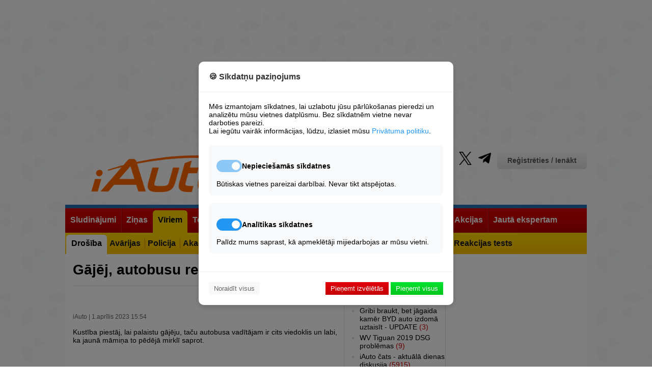

--- FILE ---
content_type: text/html; charset=UTF-8
request_url: https://iauto.lv/pie-stures/satiksmes-drosiba/43678-gjj-autobusu-redzi-video
body_size: 19309
content:
<!DOCTYPE html>
	
<html lang="lv">
<head>

	





<!-- Base Scripts -->
<script type="text/plain" data-cookie-consent="analytics" async src="https://www.googletagmanager.com/gtag/js?id=G-VQJWK8XX24"></script>
<script type="text/plain" data-cookie-consent="analytics">
    window.dataLayer = window.dataLayer || [];
    function gtag(){dataLayer.push(arguments);}
    gtag('js', new Date());
    gtag('config', 'G-VQJWK8XX24');
</script>

<script type="text/plain" data-cookie-consent="necessary">
    var pp_gemius_identifier = '0sHlRKcf5aadrlwjqG9ZwPU2rswFUlrr65AXri.btOX.U7';
    function gemius_pending(i) { window[i] = window[i] || function() {var x = window[i+'_pdata'] = window[i+'_pdata'] || []; x[x.length]=Array.prototype.slice.call(arguments, 0);};};
    (function(cmds) { var c; while(c = cmds.pop()) gemius_pending(c)})(['gemius_cmd', 'gemius_hit', 'gemius_event', 'gemius_init', 'pp_gemius_hit', 'pp_gemius_event', 'pp_gemius_init']);
    window.pp_gemius_cmd = window.pp_gemius_cmd || window.gemius_cmd;
    (function(d,t) {try {var gt=d.createElement(t),s=d.getElementsByTagName(t)[0],l='http'+((location.protocol=='https:')?'s':''); gt.setAttribute('async','async');
    gt.setAttribute('defer','defer'); gt.src=l+'://galv.hit.gemius.pl/xgemius.min.js'; s.parentNode.insertBefore(gt,s);} catch (e) {}})(document,'script');
</script>





<!-- Site Overlay -->
<div id="siteOverlay" class="site-overlay" style="display: none;">
    <div class="overlay-content">
        <h2>Piekļuve liegta</h2>
        <p>Vēlamies paziņot, ka bez sīkdatnēm mēs nevaram rādīt reklāmas, un, kamēr mums nav maksas versijas, to nevar skatīt, neapstiprinot sīkdatņu izmantošanu minimālajā apjomā.</p>
        <button onclick="showConsentModal()" class="btn-primary">Mainīt sīkdatņu iestatījumus</button>
    </div>
</div>

<!-- Cookie Consent Modal -->
<div id="cookieConsentModal" class="modal">
    <div class="modal-content">
        <div class="modal-header">
            <h3>🍪 Sīkdatņu paziņojums</h3>
        </div>
        
        <div class="modal-body">
            <p>Mēs izmantojam sīkdatnes, lai uzlabotu jūsu pārlūkošanas pieredzi un analizētu mūsu vietnes datplūsmu. Bez sīkdatnēm vietne nevar darboties pareizi.</p>
            <p>Lai iegūtu vairāk informācijas, lūdzu, izlasiet mūsu <a href="https://iauto.lv/privatuma-noteikumi/" target="_blank" class="privacy-link">Privātuma politiku</a>.</p>
            
            <div class="cookie-options">
                <div class="cookie-category">
                    <div class="category-header">
                        <label class="switch">
                            <input type="checkbox" id="necessary" checked disabled>
                            <span class="slider"></span>
                        </label>
                        <h4>Nepieciešamās sīkdatnes</h4>
                    </div>
                    <p>Būtiskas vietnes pareizai darbībai. Nevar tikt atspējotas.</p>
                </div>
                
                <div class="cookie-category">
                    <div class="category-header">
                        <label class="switch">
                            <input type="checkbox" id="analytics" checked>
                            <span class="slider"></span>
                        </label>
                        <h4>Analītikas sīkdatnes</h4>
                    </div>
                    <p>Palīdz mums saprast, kā apmeklētāji mijiedarbojas ar mūsu vietni.</p>
                </div>
            </div>
        </div>
        
        <div class="modal-footer">
            <button onclick="rejectAll(); " class="btn-reject">Noraidīt visus</button>
            <div class="accept-buttons">
                <button onclick="acceptNecessary()" class="btn-accept-necessary">Pieņemt izvēlētās</button>
                <button onclick="acceptAll()" class="btn-accept-all">Pieņemt visus</button>
            </div>
        </div>
    </div>
</div>

<style>
/* Site Overlay */
.site-overlay {
    position: fixed;
    top: 0;
    left: 0;
    width: 100%;
    height: 100%;
    background: rgba(0, 0, 0, 0.9);
    z-index: 10000;
    display: flex;
    align-items: center;
    justify-content: center;
}

.overlay-content {
    background: white;
    padding: 30px;
    border-radius: 10px;
    max-width: 500px;
    text-align: center;
}

.overlay-content h2 {
    color: #333;
    margin-bottom: 20px;
}

.overlay-content p {
    margin-bottom: 20px;
    line-height: 1.5;
}

/* Modal */
.modal {
    position: fixed;
    top: 0;
    left: 0;
    width: 100%;
    height: 100%;
    background: rgba(0, 0, 0, 0.5);
    display: none;
    justify-content: center;
    align-items: center;
    z-index: 10001;
}

.modal-content {
    background: white;
    width: 90%;
    max-width: 500px;
    border-radius: 10px;
    box-shadow: 0 4px 12px rgba(0,0,0,0.15);
}

.modal-header {
    padding: 20px;
    border-bottom: 1px solid #eee;
}

.modal-header h3 {
    margin: 0;
    color: #333;
}

.modal-body {
    padding: 20px;
}

.privacy-link {
    color: #2196F3;
    text-decoration: none;
}

.privacy-link:hover {
    text-decoration: underline;
}

.cookie-options {
    margin-top: 20px;
}

.cookie-category {
    margin-bottom: 15px;
    padding: 15px;
    border-radius: 8px;
    background: #f8f9fa;
}

.category-header {
    display: flex;
    align-items: center;
    gap: 10px;
}

.modal-footer {
    padding: 20px;
    border-top: 1px solid #eee;
    display: flex;
    justify-content: space-between;
    align-items: center;
}

/* Buttons */
.btn-primary {
    background:  -webkit-linear-gradient(top, #00e22f, #03c51d);
    color: white;
    border: none;
    padding: 5px 10px;
    
    cursor: pointer;
}

.btn-reject {
    background: #f8f9fa;
    color: #666;
    border: none;
    padding: 5px 10px;
    cursor: pointer;
}

.btn-accept-necessary {
    background: -webkit-linear-gradient(top, #e2000e, #c50003);
    color: white;
    border: none;
    padding: 5px 10px;
    cursor: pointer;
}

.btn-accept-all {
    color: white;
    border: none;
    padding: 5px 10px;
    cursor: pointer;
    background:  -webkit-linear-gradient(top, #00e22f, #03c51d);
}

/* Switch styling */
.switch {
    position: relative;
    display: inline-block;
    width: 50px;
    height: 24px;
}

.switch input {
    opacity: 0;
    width: 0;
    height: 0;
}

.slider {
    position: absolute;
    cursor: pointer;
    top: 0;
    left: 0;
    right: 0;
    bottom: 0;
    background-color: #ccc;
    transition: .4s;
    border-radius: 24px;
}

.slider:before {
    position: absolute;
    content: "";
    height: 16px;
    width: 16px;
    left: 4px;
    bottom: 4px;
    background-color: white;
    transition: .4s;
    border-radius: 50%;
}

input:checked + .slider {
    background-color: #2196F3;
}

input:disabled + .slider {
    background-color: #2196F3;
    opacity: 0.5;
    cursor: not-allowed;
}

input:checked + .slider:before {
    transform: translateX(26px);
}

@media (max-width: 600px) {
    .modal-footer {
        flex-direction: column;
        gap: 10px;
    }
    
    .accept-buttons {
        display: flex;
        flex-direction: column;
        width: 100%;
        gap: 10px;
    }
    
    .btn-reject {
        width: 100%;
    }
    
    .overlay-content {
        margin: 20px;
    }
}
</style>



<script>
// Utility: Check if localStorage is available.
function storageAvailable(type) {
    try {
        const storage = window[type];
        const testKey = '__storage_test__';
        storage.setItem(testKey, testKey);
        storage.removeItem(testKey);
        return true;
    } catch (e) {
        return false;
    }
}

// Save consent state using localStorage (if available) and cookie fallback.
function setConsentState(consent) {
    const consentStr = JSON.stringify(consent);
    if (storageAvailable('localStorage')) {
        try {
            localStorage.setItem('cookie_consent', consentStr);
        } catch (e) {
            console.error("localStorage error:", e);
        }
    }
    setCookie('cookie_consent', consentStr, 3650);
}

// Retrieve consent state from localStorage (or fallback to cookies).
function getConsentState() {
    let consent = null;
    if (storageAvailable('localStorage')) {
        consent = localStorage.getItem('cookie_consent');
    }
    if (!consent) {
        consent = getCookie('cookie_consent');
    }
    return consent;
}

// Set a cookie with proper attributes.
function setCookie(name, value, days) {
    const date = new Date();
    date.setTime(date.getTime() + (days * 24 * 60 * 60 * 1000));
    let cookieStr = name + "=" + value + ";expires=" + date.toUTCString() + ";path=/;SameSite=Lax";
    if (location.protocol === 'https:') {
        cookieStr += ";Secure";
    }
    document.cookie = cookieStr;
}

// Get a cookie's value.
function getCookie(name) {
    const match = document.cookie.match(new RegExp('(^| )' + name + '=([^;]+)'));
    return match ? match[2] : null;
}

// UI: Show consent modal.
function showConsentModal() {
    document.getElementById('cookieConsentModal').style.display = 'flex';
    document.getElementById('siteOverlay').style.display = 'none';
}

// UI: Show site overlay (block access).
function showSiteOverlay() {
    document.getElementById('siteOverlay').style.display = 'flex';
    document.getElementById('cookieConsentModal').style.display = 'none';
}

// UI: Hide both modal and overlay.
function hideOverlayAndModal() {
    document.getElementById('siteOverlay').style.display = 'none';
    document.getElementById('cookieConsentModal').style.display = 'none';
}

// Process scripts tagged with data-cookie-consent to enable them.
function enableAcceptedScripts() {
    // Enable necessary scripts always.
    document.querySelectorAll('[data-cookie-consent="necessary"]').forEach(script => {
        const newScript = document.createElement('script');
        Array.from(script.attributes).forEach(attr => {
            if (attr.name !== 'type') {
                newScript.setAttribute(attr.name, attr.value);
            }
        });
        newScript.type = 'text/javascript';
        if (script.src) {
            newScript.src = script.src;
        } else {
            newScript.text = script.textContent || script.innerText;
        }
        script.parentNode.replaceChild(newScript, script);
    });
    
    // Enable analytics scripts only if consent.analytics is true.
    let consentData = {};
    try {
        consentData = JSON.parse(getConsentState() || '{}');
    } catch (e) {
        console.error("Error parsing consent state:", e);
    }
    if (consentData.analytics) {
        document.querySelectorAll('[data-cookie-consent="analytics"]').forEach(script => {
            const newScript = document.createElement('script');
            Array.from(script.attributes).forEach(attr => {
                if (attr.name !== 'type') {
                    newScript.setAttribute(attr.name, attr.value);
                }
            });
            newScript.type = 'text/javascript';
            if (script.src) {
                newScript.src = script.src;
            } else {
                newScript.text = script.textContent || script.innerText;
            }
            script.parentNode.replaceChild(newScript, script);
        });
    }
}

// Action: Accept All Cookies.
function acceptAll() {
    const consent = { necessary: true, analytics: true };
    saveConsentToServer(consent);
}

// Action: Accept Only Necessary Cookies.
function acceptNecessary() {
    const analyticsCheckbox = document.getElementById('analytics');
    const analyticsConsent = analyticsCheckbox ? analyticsCheckbox.checked : false;
    const consent = { necessary: true, analytics: analyticsConsent };
    saveConsentToServer(consent);
}

// Action: Reject All Cookies.
// When rejecting, the overlay is shown and no analytics scripts are enabled.
function rejectAll() {
    const consent = { necessary: false, analytics: false };
    saveConsentToServer(consent);
    showSiteOverlay();
}

// Save consent state to the server and locally.
function saveConsentToServer(consent) {
    fetch('/cookie-consent/save', {
        method: 'POST',
        headers: { 'Content-Type': 'application/json' },
        body: JSON.stringify(consent)
    })
    .then(response => response.json())
    .then(data => {
        if (data.status === 'success') {
            setConsentState(consent);
            // If the user rejected cookies, do NOT enable analytics.
            if (consent.necessary) {
                enableAcceptedScripts();
                hideOverlayAndModal();
            } else {
                // If necessary cookies are not accepted, ensure the overlay remains.
                showSiteOverlay();
            }
        }
    })
    .catch(error => console.error("Error saving consent:", error));
}

// On page load, check consent state and show the appropriate UI.
document.addEventListener('DOMContentLoaded', function() {
    const consent = getConsentState();
    if (!consent) {
        // No consent stored – show modal so user can decide.
        showConsentModal();
    } else {
        let consentData = {};
        try {
            consentData = JSON.parse(consent);
        } catch(e) {
            console.error("Error parsing consent data:", e);
        }
        // If necessary cookies are accepted, allow access.
        if (consentData.necessary) {
            enableAcceptedScripts();
            hideOverlayAndModal();
        } else {
            // Otherwise, block access.
            showSiteOverlay();
        }
    }
});
</script>


	<meta charset="utf-8" />
	<title>Gājēj, autobusu redzi? (+ VIDEO) - iAuto</title>
	<link rel="shortcut icon" type="image/x-icon" href="/favicon.ico" />
	<meta name="description" content="Kustība piestāj, lai palaistu gājēju, taču autobusa vadītājam ir cits viedoklis un labi, ka jaunā māmiņa to pēdējā mirklī saprot." />
	<meta name="keywords" content="Gājēj, autobusu redzi? (+ VIDEO)" />
	<meta name="news_keywords" content="Gājēj, autobusu redzi? (+ VIDEO)" />
	<link rel="alternate" type="application/rss+xml" title="iAuto.lv RSS" href="http://feeds.feedburner.com/iautolv" />
	
	<meta name="robots" content="max-image-preview:large">

	
	
		<link rel="stylesheet" href="/build/app.39cd0d28.css">
	
<link rel="stylesheet" href="/build/item.4630827d.css">
 <link href="/lightbox/simple-lightbox.css" rel="stylesheet">
<link rel="stylesheet" href="/build/comments.02d67a3f.css">
	<script type="text/javascript">
	var HTTP_ROOT = '/';
	</script>	
			
	<link rel="canonical" href="https://iauto.lv/pie-stures/satiksmes-drosiba/43678-gjj-autobusu-redzi-video" />
	<script type="text/javascript" src="//www.draugiem.lv/api/api.js"></script>
	<meta property="og:image" content="https://iauto.lv/_cache/images/img1200px/_mm/i/20230401/orig_43678_00391a815cb.jpg" />	<meta property="og:title" content="Gājēj, autobusu redzi? (+ VIDEO)" />
	<meta property="og:url" content="https://iauto.lv/pie-stures/satiksmes-drosiba/43678-gjj-autobusu-redzi-video" />
	<meta property="og:description" content="Kustība piestāj, lai palaistu gājēju, taču autobusa vadītājam ir cits viedoklis un labi, ka jaunā māmiņa to pēdējā mirklī saprot." />
	<meta property="og:type" content="article" />
	<meta property="fb:app_id" content="573230962711567" />
		<meta property="twitter:card" content="summary_large_image" />
	<meta property="twitter:image:src" content="https://iauto.lv/_cache/images/img1200px/_mm/i/20230401/orig_43678_00391a815cb.jpg" />
		<meta property="twitter:title" content="Gājēj, autobusu redzi? (+ VIDEO)" />
	<meta property="twitter:description" content="Kustība piestāj, lai palaistu gājēju, taču autobusa vadītājam ir cits viedoklis un labi, ka jaunā māmiņa to pēdējā mirklī saprot." />
		<meta name="dr:say:img" content="https://iauto.lv/_cache/images/img1200px/_mm/i/20230401/orig_43678_00391a815cb.jpg" />
		<meta name="dr:say:title" content="Gājēj, autobusu redzi? (+ VIDEO)" />
	<meta name="dr:say:category" content="Auto" />
	
	
	 <script type='text/javascript'><!--// <![CDATA[
	OA_zones = {
	'profile' : 18,
	'header' : 48,
	'sides' : 49,
	'giga' : 15,
	'520px_content' : 52,
	'250px_1_s' : 73,
	'250px_1_1' : 16,/* '250px_1_2' : 16, '250px_1_3' : 16, '250px_1_4' : 16, '250px_1_5' : 16,*/
	'250px_2_s' : 74,
	'200px_1_1' : 17, '200px_1_2' : 17, '200px_1_3' : 17, '200px_1_4' : 17, '200px_1_5' : 17, 
	'200px_2_1' : 25, '200px_2_2' : 25, '200px_2_3' : 25, '200px_2_4' : 25, '200px_2_5' : 25, 
	'200px_3_1' : 26, '200px_3_2' : 26, '200px_3_3' : 26, '200px_3_4' : 26, '200px_3_5' : 26, '250px_4_5_1' : 62, '250px_4_7_1' : 63,
	'200px_4_1' : 27, '200px_4_5' : 27, '200px_4_5' : 27, '200px_4_5' : 27, '200px_4_5' : 27, 
	'200px_5_1' : 28, '200px_5_2' : 28, '200px_5_3' : 28, '200px_5_4' : 28, '200px_5_5' : 28, '200px_5_6' : 28, '200px_5_7' : 28, '200px_5_8' : 28, '200px_5_9' : 28, '200px_5_10' : 28,
	'250px_2_1' : 51,
	'left_450px_1' : 72
	}
	// ]]> --></script>  
	
	 <script type='text/javascript' src='//ads.jauniauto.lv/www/delivery/spcjs.php?id=4&amp;block=1'></script>  
	

	

	
	<script src="https://code.jquery.com/jquery-1.12.4.min.js" integrity="sha256-ZosEbRLbNQzLpnKIkEdrPv7lOy9C27hHQ+Xp8a4MxAQ=" crossorigin="anonymous"></script>
	
	<link rel="stylesheet" type="text/css" href="https://cdnjs.cloudflare.com/ajax/libs/font-awesome/6.2.0/css/all.min.css" />
	
	<script async src="https://pagead2.googlesyndication.com/pagead/js/adsbygoogle.js?client=ca-pub-1374477023210894" crossorigin="anonymous"></script>
</head>
<body>
	
		
										
	<div id="page_cont">
	
	<div id="wrapper_full"></div>
	<div id="wrapper">
				<script type='text/javascript'><!--// <![CDATA[
		/* [id49] iAuto.lv \/ Sides */
		OA_show('sides');
		// ]]> --></script><noscript><a target='_blank' href='//ads.jauniauto.lv/www/delivery/ck.php?n=bdafcf9'><img border='0' alt='' src='//ads.jauniauto.lv/www/delivery/avw.php?zoneid=49&amp;n=bdafcf9' /></a></noscript>
		<script type='text/javascript'><!--// <![CDATA[
		/* [id48] iAuto.lv \/ Header */
		OA_show('header');
		// ]]> --></script><noscript><a target='_blank' href='//ads.jauniauto.lv/www/delivery/ck.php?n=1a41071'><img border='0' alt='' src='//ads.jauniauto.lv/www/delivery/avw.php?zoneid=48&amp;n=1a41071' /></a></noscript>
		
		<script type='text/javascript'><!--// <![CDATA[
		/* [id18] iAuto.lv \/ Profils */
		OA_show('profile');
		// ]]> --></script><noscript><a target='_blank' href='//ads.jauniauto.lv/www/delivery/ck.php?n=4c09d78'><img border='0' alt='' src='//ads.jauniauto.lv/www/delivery/avw.php?zoneid=18&amp;n=4c09d78' /></a></noscript>
		
		<!-- iauto top banner -->
		<ins class="adsbygoogle"
				style="display:block"
				data-ad-client="ca-pub-1374477023210894"
				data-ad-slot="9560307190"
				data-ad-format="auto"
				data-full-width-responsive="true"></ins>
		<script>
				(adsbygoogle = window.adsbygoogle || []).push({});
		</script>
			
			<div id="header">
			<div class="logo"><a href="/"><img src="/bundles/iauto/images/logo.png" alt="iAuto portals - auto zinas, jaunumi, lietoti auto, horoskops, izklaide, sports, autonomu katalogs." /></a></div>
			<div class="links">
				<div class="profile">					<a href="/login" class="btn_auth">Reģistrēties / Ienākt</a>
				</div>
				<ul class="socProfiles">
	<li><a href="https://www.facebook.com/iAutolv" class="sifb" target="_blank" rel="nofollow"><span>Fb</span></a></li>
	<li><a href="https://www.youtube.com/jauniauto" class="siyt" target="_blank" rel="nofollow"><span>Yt</span></a></li>
	<li><a href="https://www.tiktok.com/@iautolv" class="sitik" target="_blank" rel="nofollow"><span>Tik</span></a></li>
	<li><a href="https://www.draugiem.lv/iAutolv" class="sidr" target="_blank" rel="nofollow"><span>Dr</span></a></li>
	<li><a href="https://instagram.com/iAutolv/" class="siinst" target="_blank" rel="nofollow"><span>Inst</span></a></li>
	<li><a href="https://twitter.com/iAutolv" class="sitw" target="_blank" rel="nofollow"><span>Tw</span></a></li>
	<li><a href="https://t.me/iAutolv " class="site" target="_blank" rel="nofollow"><span>Te</span></a></li>
	
</ul>
				<ul class="pages">
    <li><a href="/zino/">Ziņo!</a></li>
    <li><a href="/reklama/">Reklāma</a></li>
    <li><a href="/kontakti/">Kontakti</a></li>
</ul>
			</div>
			<div class="clear">&nbsp;</div>
		</div>
		
		<div class="header-ad" style="width:100%; text-align:center;"><script type='text/javascript'><!--// <![CDATA[
		/* [id15] GIGA banneris */
		OA_show('giga');
		// ]]> --></script><noscript><a target='_blank' href='//ads.jauniauto.lv/www/delivery/ck.php?n=0e608d8'><img border='0' alt='' src='//ads.jauniauto.lv/www/delivery/avw.php?zoneid=15&amp;n=0e608d8' /></a></noscript></div>
		
			
		
			
															
<div id="mainnav" class="l2">
	<ul>		<li>
			<a href="https://zip.lv/lv/transports/"><span>Sludinājumi</span></a>
						<ul>				<li>
					<a href="https://zip.lv/lv/transports/vieglie-auto/?pg="><span>Lietoti Auto</span></a>
				</li>
							<li>
					<a href="http://jauniauto.iauto.lv/newCars/"><span>Jauni Auto</span></a>
				</li>
							<li>
					<a href="https://zip.lv/lv/transports/transporta-noma/?pg=1"><span>Autonoma</span></a>
				</li>
			</ul>
					</li>
			<li>
			<a href="/zinas/"><span>Ziņas</span></a>
						<ul>				<li>
					<a href="/zinas/latvija/"><span>Latvijā</span></a>
				</li>
							<li>
					<a href="/zinas/pasaule/"><span>Pasaulē</span></a>
				</li>
							<li>
					<a href="/zinas/izklaide/"><span>Izklaide</span></a>
				</li>
							<li>
					<a href="/zinas/moto/"><span>Moto</span></a>
				</li>
							<li>
					<a href="/zinas/velo/"><span>Velo</span></a>
				</li>
							<li>
					<a href="/zinas/uz-udens/"><span>Uz Ūdens</span></a>
				</li>
							<li>
					<a href="/zinas/smaga-tehnika/"><span>Smagā Tehnika</span></a>
				</li>
							<li>
					<a href="/zinas/lauksaimniecibas-tehnika/"><span>Lauksaimniecība</span></a>
				</li>
							<li>
					<a href="/zinas/testi/"><span>Testi</span></a>
				</li>
							<li>
					<a href="/zinas/reklamraksti/"><span>Reklāmraksti</span></a>
				</li>
							<li>
					<a href="/redaktora-izvele/"><span>Redaktora Izvēle</span></a>
				</li>
			</ul>
					</li>
			<li class="act orig">
			<a href="/pie-stures/"><span>Vīriem</span></a>
						<ul>				<li class="act">
					<a href="/pie-stures/satiksmes-drosiba/"><span>Drošība</span></a>
				</li>
							<li>
					<a href="/pie-stures/avarijas/"><span>Avārijas</span></a>
				</li>
							<li>
					<a href="/pie-stures/policija/"><span>Policija</span></a>
				</li>
							<li>
					<a href="/pie-stures/mazliet-teorijas/"><span>Akadēmija</span></a>
				</li>
							<li>
					<a href="/pie-stures/celu-reportieris/"><span>Satiksme</span></a>
				</li>
							<li>
					<a href="/pie-stures/garaza/"><span>Garāžā</span></a>
				</li>
							<li>
					<a href="/dazadi/celojumi/"><span>Ceļojumi</span></a>
				</li>
							<li>
					<a href="/pie-stures/militaras-zinas-armija/"><span>Militāri</span></a>
				</li>
							<li>
					<a href="/autoklubi/"><span>Autoklubi</span></a>
				</li>
							<li>
					<a href="/karte/"><span>Karte</span></a>
				</li>
							<li>
					<a href="/reakcija/"><span>Reakcijas tests</span></a>
				</li>
			</ul>
					</li>
			<li>
			<a href="/tehnologijas/"><span>Tehnoloģijas</span></a>
						<ul>				<li>
					<a href="/Tehnologijas/energetika/"><span>Enerģētika</span></a>
				</li>
							<li>
					<a href="/tehnologijas/talruni-telefoni/"><span>Tālruņi</span></a>
				</li>
							<li>
					<a href="/tehnologijas/datori-portativie/"><span>Datori&amp;Portatīvie</span></a>
				</li>
							<li>
					<a href="/tehnologijas/testi/"><span>Testi</span></a>
				</li>
							<li>
					<a href="/tehnologijas/internets-aplikacijas/"><span>Internets&amp;App</span></a>
				</li>
							<li>
					<a href="/tehnologijas/datorspeles/"><span>Spēles</span></a>
				</li>
							<li>
					<a href="/tehnologijas/foto-video/"><span>Foto&amp;Video</span></a>
				</li>
							<li>
					<a href="/tehnologijas/tv-cita-tehnika/"><span>TV&amp;Cita Tehnika</span></a>
				</li>
							<li>
					<a href="/tehnologijas/gadzeti/"><span>Gadžeti</span></a>
				</li>
							<li>
					<a href="/tehnologijas/dazadi/"><span>Dažādi</span></a>
				</li>
			</ul>
					</li>
			<li>
			<a href="/sports/"><span>Sports</span></a>
						<ul>				<li>
					<a href="/sports/rallijs/"><span>Rallijs</span></a>
				</li>
							<li>
					<a href="/sports/kross/"><span>Kross</span></a>
				</li>
							<li>
					<a href="/sports/soseja/"><span>Šoseja</span></a>
				</li>
							<li>
					<a href="/sports/4x4/"><span>4x4</span></a>
				</li>
							<li>
					<a href="/sports/moto/"><span>Moto</span></a>
				</li>
							<li>
					<a href="/sports/velo/"><span>Velo</span></a>
				</li>
							<li>
					<a href="/sports/uz-udens/"><span>Uz Ūdens</span></a>
				</li>
							<li>
					<a href="http://www.iauto.lv/trases.php"><span>Trases</span></a>
				</li>
							<li>
					<a href="http://www.iauto.lv/kalendars"><span>Kalendārs</span></a>
				</li>
			</ul>
					</li>
			<li>
			<a href="/video-tv/"><span>Video&amp;TV</span></a>
					</li>
			<li>
			<a href="/forums/"><span>Forums</span></a>
						<ul>				<li>
					<a href="http://www.iauto.lv/users.php"><span>Lietotāju Galerijas</span></a>
				</li>
			</ul>
					</li>
			<li>
			<a href="//www.iauto.lv/mansauto/"><span>Lasītāju pieredze</span></a>
						<ul>				<li>
					<a href="/mansauto/"><span>Atsauksmes par auto</span></a>
				</li>
							<li>
					<a href="/atsauksmes/"><span>Atsauksmes par uzņēmumiem</span></a>
				</li>
							<li>
					<a href="/lasitaju-pieredze/raksti/"><span>Lasītāju raksti</span></a>
				</li>
			</ul>
					</li>
			<li>
			<a href="/akcijas/"><span>Akcijas</span></a>
					</li>
			<li>
			<a href="http://www.iauto.lv/ajautajums"><span>Jautā ekspertam</span></a>
						<ul>				<li>
					<a href="http://apdrosinasana.jauniauto.lv/"><span>OCTA kalkulators</span></a>
				</li>
			</ul>
					</li>
	</ul>
	<div class="clear">&nbsp;</div>
</div>
				<div id="page">
														<div class="col-left">
						
<div class="blitem">	
	
	<h1>Gājēj, autobusu redzi? (+ VIDEO) <a href="/pie-stures/satiksmes-drosiba/43678-gjj-autobusu-redzi-video?cview=all#comments" class="comcount">25</a></h1>
	
	<div class="socBl">
		<div class="shareBtn">
			<a href="mailto:?subject=iAuto.lv%20zi%C5%86a%3A%20G%C4%81j%C4%93j%2C%20autobusu%20redzi%3F%20%28%2B%20VIDEO%29&amp;body=https%3A%2F%2Fiauto.lv%2Fpie-stures%2Fsatiksmes-drosiba%2F43678-gjj-autobusu-redzi-video%20-%20iAuto.lv%20ir%20pirmais%20auto%20port%C4%81ls%20Latvij%C4%81%20-%20jau%20no%202001.%20gada"><span class="wicon btn-email-sm"></span></a>
		</div>
		
		<div class="shareBtn">
			<a href="https://twitter.com/intent/tweet?text=G%C4%81j%C4%93j%2C%20autobusu%20redzi%3F%20%28%2B%20VIDEO%29&amp;url=https%3A%2F%2Fiauto.lv%2Fpie-stures%2Fsatiksmes-drosiba%2F43678-gjj-autobusu-redzi-video&amp;via=iAutolv"><span class="wicon btn-tweet-sm"></span></a>
		</div>
		
		<div class="shareBtn">
			<a href="https://t.me/share/url?url=https%3A%2F%2Fiauto.lv%2Fpie-stures%2Fsatiksmes-drosiba%2F43678-gjj-autobusu-redzi-video" ><img src="/images/telegram_logo_sm.png?v=1" width="20px" alt="Telegram"></span></a>
		</div>
		
		
		<div class="shareBtn">
			<div id="itemDraugiemLike1" style="width:85px;"></div>
			<script type="text/javascript">
			var p = {
			 link:"https://iauto.lv/pie-stures/satiksmes-drosiba/43678-gjj-autobusu-redzi-video",
			 name:"iautolv",
			  popup:true,
			  mobile:true
			};
			new DApi.Like(p).append('itemDraugiemLike1');
			</script>
		</div>
	
		<div class="shareBtn">
			<a href="whatsapp://send?text=G%C4%81j%C4%93j%2C%20autobusu%20redzi%3F%20%28%2B%20VIDEO%29%20-%20https%3A%2F%2Fiauto.lv%2Fpie-stures%2Fsatiksmes-drosiba%2F43678-gjj-autobusu-redzi-video%20-%20zi%C5%86a%20no%20iAuto.lv%20%E2%80%93%20iAuto.lv%20ir%20pirmais%20auto%20port%C4%81ls%20Latvij%C4%81%20-%20jau%20no%202001.%20gada" data-action="share/whatsapp/share"><span class="wicon btn-whatsapp-sm"></span></a>
		</div>
	
		<div class="shareBtn">
									
			<style>
				/* Facebook Share Button Styling */
				.fb-share-button {
				  display: inline-flex;
				  align-items: center;
				  background-color: #1877F2; /* Facebook Blue */
				  color: white;
				  padding: 1px 9px;
				  border-radius: 4px;
				  text-decoration: none;
				  font-family: Arial, sans-serif;
				  font-size: 12px;
				  transition: background-color 0.3s, transform 0.2s;
				}
			
				.fb-share-button .fab {
				  margin-right: 8px;
				  font-size: 17px;
				}
			
				.fb-share-button:hover {
				  background-color: #1877F2;; /* Slightly darker Facebook blue on hover */
				  transform: translateY(-2px); /* Slight lift on hover */
				}
			
				.fb-share-button:active {
				  transform: translateY(0); /* Reset position on click */
				}
			
				/* FontAwesome Icon Styling */
				.fb-share-button .fab {
				  margin-right: 8px;
				  font-size: 18px;
				}
			
				/* Share Count Styling */
				.share-count {
				  margin-left: 8px;
				  background-color: rgba(255, 255, 255, 0.2);
				  border-radius: 12px;
				  padding: 2px 8px;
				  font-size: 12px;
				  color: white;
				}
			  </style>
			
			<!-- Share Button Container -->
			<div id="fb-share-container"></div>
			
			<!-- Facebook Share Button JavaScript -->
			<script>
				// Function to detect mobile devices
				function isMobile() {
				  return /Mobi|Android/i.test(navigator.userAgent);
				}
				
				// Function to create styled share button with share count for mobile
				async function createMobileShareButton(url) {
				  // Create the styled share button with FontAwesome icon and share count
				  return `
					<a class="fb-share-button" href="https://www.facebook.com/sharer/sharer.php?u=${encodeURIComponent(url)}" target="_blank" rel="noopener noreferrer" aria-label="Share this page on Facebook">
					  <i class="fab fa-facebook-f"></i>
					  Dalīties 
					</a>
				  `;
				}
			
				// Function to create iframe for desktop
				function createDesktopIframe(url) {
				  return `
					<iframe src="https://www.facebook.com/plugins/share_button.php?href=${encodeURIComponent(url)}&layout=button_count&size=small&appId=573230962711567&width=96&height=20&locale=lv_LV" 
					  width="96" height="20" style="border:none;overflow:hidden" 
					  scrolling="no" frameborder="0" allowfullscreen="true" 
					  allow="autoplay; clipboard-write; encrypted-media; picture-in-picture; web-share">
					</iframe>
				  `;
				}
			
				// On DOM load, determine mobile/desktop and load the appropriate button
				document.addEventListener("DOMContentLoaded", async function() {
				  const container = document.getElementById('fb-share-container');
				  const itemLink = 'https://iauto.lv/pie-stures/satiksmes-drosiba/43678-gjj-autobusu-redzi-video'; // Replace with your dynamic URL
			
				  if (isMobile()) {
					// Use styled button with share count for mobile
					const mobileButton = await createMobileShareButton(itemLink);
					container.innerHTML = mobileButton;
				  } else {
					// Use iframe for desktop
					const desktopIframe = createDesktopIframe(itemLink);
					container.innerHTML = desktopIframe;
				  }
				});
			  </script>
			  

		</div>
		
		<div class="clear">&nbsp;</div>
	</div>
	
			<div class="date">
		iAuto | 		1.aprīlis 2023 15:54	</div>
	<div class="text">
		<p>Kustība piestāj, lai palaistu gājēju, taču autobusa vadītājam ir cits viedoklis un labi, ka jaunā māmiņa to pēdējā mirklī saprot.</p>		<p><iframe title="YouTube video player" src="//www.youtube.com/embed/D3XBnMjamqk" width="520" height="323" frameborder="0" allowfullscreen="allowfullscreen"></iframe></p><div style="width:100%; margin-top:10px;"><script type='text/javascript'><!--// <![CDATA[
                        /* [id52] iAuto.lv / 520px / Satura */
                        OA_show('520px_content');
                        // ]]> --></script></div>
			</div>
		<div class="socBl">
		<div class="shareBtn">
			<a href="mailto:?subject=iAuto.lv%20zi%C5%86a%3A%20G%C4%81j%C4%93j%2C%20autobusu%20redzi%3F%20%28%2B%20VIDEO%29&amp;body=https%3A%2F%2Fiauto.lv%2Fpie-stures%2Fsatiksmes-drosiba%2F43678-gjj-autobusu-redzi-video%20-%20iAuto.lv%20ir%20pirmais%20auto%20port%C4%81ls%20Latvij%C4%81%20-%20jau%20no%202001.%20gada"><span class="wicon btn-email-sm"></span></a>
		</div>
		
		<div class="shareBtn">
			<a href="https://twitter.com/intent/tweet?text=G%C4%81j%C4%93j%2C%20autobusu%20redzi%3F%20%28%2B%20VIDEO%29&amp;url=https%3A%2F%2Fiauto.lv%2Fpie-stures%2Fsatiksmes-drosiba%2F43678-gjj-autobusu-redzi-video&amp;via=iAutolv"><span class="wicon btn-tweet-sm"></span></a>
		</div>
		
		<div class="shareBtn">
			<a href="https://t.me/share/url?url=https%3A%2F%2Fiauto.lv%2Fpie-stures%2Fsatiksmes-drosiba%2F43678-gjj-autobusu-redzi-video" ><img src="/images/telegram_logo_sm.png?v=1" width="20px" alt="Telegram"></span></a>
		</div>
		
		<div class="shareBtn">
			<div id="itemDraugiemLike" style="width:85px;"></div>
			<script type="text/javascript">
			var p = {
			 link:"https://iauto.lv/pie-stures/satiksmes-drosiba/43678-gjj-autobusu-redzi-video",
			 name:"iautolv",
			  popup:true,
				  mobile:true
			};
			new DApi.Like(p).append('itemDraugiemLike');
			</script>
		</div>
		
		<div class="shareBtn">
			<a href="whatsapp://send?text=G%C4%81j%C4%93j%2C%20autobusu%20redzi%3F%20%28%2B%20VIDEO%29%20-%20https%3A%2F%2Fiauto.lv%2Fpie-stures%2Fsatiksmes-drosiba%2F43678-gjj-autobusu-redzi-video%20-%20zi%C5%86a%20no%20iAuto.lv%20%E2%80%93%20iAuto.lv%20ir%20pirmais%20auto%20port%C4%81ls%20Latvij%C4%81%20-%20jau%20no%202001.%20gada" data-action="share/whatsapp/share"><span class="wicon btn-whatsapp-sm"></span></a>
		</div>
		
		<div class="shareBtn">
									
			<!-- Share Button Container -->
			<div id="fb-share-container1"></div>
			
			<!-- Facebook Share Button JavaScript -->
			<script>
			
			
				// On DOM load, determine mobile/desktop and load the appropriate button
				document.addEventListener("DOMContentLoaded", async function() {
				  const container = document.getElementById('fb-share-container1');
				  const itemLink = 'https://iauto.lv/pie-stures/satiksmes-drosiba/43678-gjj-autobusu-redzi-video'; // Replace with your dynamic URL
			
				  if (isMobile()) {
					// Use styled button with share count for mobile
					const mobileButton = await createMobileShareButton(itemLink);
					container.innerHTML = mobileButton;
				  } else {
					// Use iframe for desktop
					const desktopIframe = createDesktopIframe(itemLink);
					container.innerHTML = desktopIframe;
				  }
				});
			  </script>
		
		</div>
		
		<div class="clear">&nbsp;</div>
	</div>
	
	<div class="blComments" data-link="/comments/run/">	
	<div class="ctitle topborder">
	<a href="https://iauto.lv/pie-stures/satiksmes-drosiba/43678-gjj-autobusu-redzi-video?cview=all#comments" class="more"><span class="comcount">25</span>&nbsp;Lasīt&nbsp;visus&nbsp;komentārus&nbsp;&rarr;</a>	<span class="t">Populārākie komentāri</span>
	<div class="clear">&nbsp;</div>
</div>
<div class="list">
							<div class="comment level1" data-id="436950" id="idComment-436950">
	<div class="profile">
		<div class="img"><img src="/images/forum/avatar/0001.jpg" alt="" /></div>
		<b class="name">JanJan</b> 
		<span class="date">1.aprīlis 2023 16:39</span>
	</div>
	<div class="btns">
		<span class="rate"><a href="#" class="btn-rate up"><span></span></a><span>12</span></span>
		<span class="rate"><a href="#" class="btn-rate down"><span></span></a><span>6</span></span>
		<a href="#" class="btn-reply">Atbildēt</a>
	</div>
	<div class="text"><p>Autobusa vadītājs ar pilnīgs dolbajobs - labi redzi, ka labā josla stājas pirms pārejas. Pat pretējā josla stājas... Paldies dievam šoreiz nevienu nenogalināja...</p></div>
	</div>
				<div class="comment level1" data-id="436955" id="idComment-436955">
	<div class="profile">
		<div class="img"><img src="/bundles/comments/images/no-user-ph.jpg" alt="" /></div>
		<b class="name">Vidzeme</b> 
		<span class="date">1.aprīlis 2023 17:00</span>
	</div>
	<div class="btns">
		<span class="rate"><a href="#" class="btn-rate up"><span></span></a><span>10</span></span>
		<span class="rate"><a href="#" class="btn-rate down"><span></span></a><span>5</span></span>
		<a href="#" class="btn-reply">Atbildēt</a>
	</div>
	<div class="text"><p>Pirms 2 nedēļām tai sestdienā braucu no Rīgas - pirms Ūdrupes ar 120 km/h apdzinu Ecolines - pēc tam nometot uz 105 km/h netiec vaļā, nāk pakaļ mauka, kā drusciņ maz'āk, tā visu laiku iepresē un turpat aizmugurē vien kārājās, ibio.</p></div>
	</div>
				<div class="comment level1" data-id="436946" id="idComment-436946">
	<div class="profile">
		<div class="img"><img src="/_mm/p/20230216/180px_23269_63ee02861ad59.png" alt="" /></div>
		<b class="name">0pis</b> 
		<span class="date">1.aprīlis 2023 16:18</span>
	</div>
	<div class="btns">
		<span class="rate"><a href="#" class="btn-rate up"><span></span></a><span>8</span></span>
		<span class="rate"><a href="#" class="btn-rate down"><span></span></a><span>5</span></span>
		<a href="#" class="btn-reply">Atbildēt</a>
	</div>
	<div class="text"><p>Nu protams, Vernons pirms pārejas piedod gāzi....ņekuj staigāt, kad vīri brauc! Vecā padomju skola - buss un kravinieks ir lieli un smagi, tiem ir priekšroka.</p></div>
	</div>
			</div>
	 <link href="/emoji/css/emoji.css" rel="stylesheet">
<div class="ctitle">
	<a href="https://iauto.lv/pie-stures/satiksmes-drosiba/43678-gjj-autobusu-redzi-video?cview=all#comments" class="more"><span class="comcount">25</span>&nbsp;Lasīt&nbsp;visus&nbsp;komentārus&nbsp;&rarr;</a>	<span class="t">Tavs komentārs</span>
	<div class="clear">&nbsp;</div>
</div>
<form action="/comments/add" method="post" id="newCommentForm" novalidate>
	
		
	
	
	<div class="reply-to" style="display:none;">
		<label>Atbilde komentāram</label>
		<div class="field">
		</div>
		<div class="clear">&nbsp;</div>
	</div>
		
	<label for="newCommentForm_name" class="required">Vārds</label>
	<div class="field">
		
		<input type="text" id="newCommentForm_name" name="newCommentForm[name]" required="required" class="textfield" />
	</div>
	<div class="clear">&nbsp;</div>
	
	<label for="newCommentForm_text" class="required">Komentārs</label>
	<div class="field">
		<p class="lead emoji-picker-container">
		
		<textarea id="newCommentForm_text" name="newCommentForm[text]" required="required" class="textfield" data-emojiable="true"></textarea>
		</p>
		<span id="add_image_comment" class="forum-button" style="cursor:pointer;">Pievienot bildi</span>
		<span id="add_youtubevideo_comment" class="forum-button" style="cursor:pointer;">Pievienot video</span>
		<!--<span class="smiley_dropdown">
			<div class="smiley-box">                                               
				<img class="smiley-forum" style="cursor: pointer;" smiley-code="[smiley-act-up]" src="/images/forum/icons/act-up.png"> 
				<img class="smiley-forum" style="cursor: pointer;" smiley-code="[smiley-alien]" src="/images/forum/icons/alien.png"> 
				<img class="smiley-forum" style="cursor: pointer;" smiley-code="[smiley-angel]" src="/images/forum/icons/angel.png"> 
				<img class="smiley-forum" style="cursor: pointer;" smiley-code="[smiley-angry]" src="/images/forum/icons/angry.png"> 
				<img class="smiley-forum" style="cursor: pointer;" smiley-code="[smiley-arrogant]" src="/images/forum/icons/arrogant.png"> 
				<img class="smiley-forum" style="cursor: pointer;" smiley-code="[smiley-bad]" src="/images/forum/icons/bad.png"> 
				<img class="smiley-forum" style="cursor: pointer;" smiley-code="[smiley-bashful]" src="/images/forum/icons/bashful.png"> 
				<img class="smiley-forum" style="cursor: pointer;" smiley-code="[smiley-beat-up]" src="/images/forum/icons/beat-up.png"> 
				<img class="smiley-forum" style="cursor: pointer;" smiley-code="[smiley-beer]" src="/images/forum/icons/beer.png"> 
				<img class="smiley-forum" style="cursor: pointer;" smiley-code="[smiley-bye]" src="/images/forum/icons/bye.png"> 
				<img class="smiley-forum" style="cursor: pointer;" smiley-code="[smiley-blowkiss]" src="/images/forum/icons/blowkiss.png"> 
				<img class="smiley-forum" style="cursor: pointer;" smiley-code="[smiley-bomb]" src="/images/forum/icons/bomb.png"> 
				<img class="smiley-forum" style="cursor: pointer;" smiley-code="[smiley-cake]" src="/images/forum/icons/cake.png"> 
				<img class="smiley-forum" style="cursor: pointer;" smiley-code="[smiley-call-me]" src="/images/forum/icons/call-me.png"> 
				<img class="smiley-forum" style="cursor: pointer;" smiley-code="[smiley-camera]" src="/images/forum/icons/camera.png"> 
				<img class="smiley-forum" style="cursor: pointer;" smiley-code="[smiley-car]" src="/images/forum/icons/car.png"> 
				<img class="smiley-forum" style="cursor: pointer;" smiley-code="[smiley-clap]" src="/images/forum/icons/clap.png"> 
				<img class="smiley-forum" style="cursor: pointer;" smiley-code="[smiley-coffee]" src="/images/forum/icons/coffee.png"> 
				<img class="smiley-forum" style="cursor: pointer;" smiley-code="[smiley-confused]" src="/images/forum/icons/confused.png"> 
				<img class="smiley-forum" style="cursor: pointer;" smiley-code="[smiley-cowboy]" src="/images/forum/icons/cowboy.png"> 
				<img class="smiley-forum" style="cursor: pointer;" smiley-code="[smiley-crying]" src="/images/forum/icons/crying.png"> 
				<img class="smiley-forum" style="cursor: pointer;" smiley-code="[smiley-curl-lip]" src="/images/forum/icons/curl-lip.png"> 
				<img class="smiley-forum" style="cursor: pointer;" smiley-code="[smiley-curse]" src="/images/forum/icons/curse.png"> 
				<img class="smiley-forum" style="cursor: pointer;" smiley-code="[smiley-cute]" src="/images/forum/icons/cute.png"> 
				<img class="smiley-forum" style="cursor: pointer;" smiley-code="[smiley-dance]" src="/images/forum/icons/dance.png"> 
				<img class="smiley-forum" style="cursor: pointer;" smiley-code="[smiley-dazed]" src="/images/forum/icons/dazed.png"> 
				<img class="smiley-forum" style="cursor: pointer;" smiley-code="[smiley-desire]" src="/images/forum/icons/desire.png"> 
				<img class="smiley-forum" style="cursor: pointer;" smiley-code="[smiley-devil]" src="/images/forum/icons/devil.png"> 
				<img class="smiley-forum" style="cursor: pointer;" smiley-code="[smiley-disapointed]" src="/images/forum/icons/disapointed.png"> 
				<img class="smiley-forum" style="cursor: pointer;" smiley-code="[smiley-disdain]" src="/images/forum/icons/disdain.png"> 
				<img class="smiley-forum" style="cursor: pointer;" smiley-code="[smiley-doh]" src="/images/forum/icons/doh.png"> 
				<img class="smiley-forum" style="cursor: pointer;" smiley-code="[smiley-dont-know]" src="/images/forum/icons/dont-know.png"> 
				<img class="smiley-forum" style="cursor: pointer;" smiley-code="[smiley-drink]" src="/images/forum/icons/drink.png"> 
				<img class="smiley-forum" style="cursor: pointer;" smiley-code="[smiley-drool]" src="/images/forum/icons/drool.png"> 
				<img class="smiley-forum" style="cursor: pointer;" smiley-code="[smiley-eat]" src="/images/forum/icons/eat.png"> 
				<img class="smiley-forum" style="cursor: pointer;" smiley-code="[smiley-excruciating]" src="/images/forum/icons/excruciating.png"> 
				<img class="smiley-forum" style="cursor: pointer;" smiley-code="[smiley-glasses-cool]" src="/images/forum/icons/glasses-cool.png"> 
				<img class="smiley-forum" style="cursor: pointer;" smiley-code="[smiley-good]" src="/images/forum/icons/good.png"> 
				<img class="smiley-forum" style="cursor: pointer;" smiley-code="[smiley-in-love]" src="/images/forum/icons/in-love.png"> 
				<img class="smiley-forum" style="cursor: pointer;" smiley-code="[smiley-laugh]" src="/images/forum/icons/laugh.png"> 
				<img class="smiley-forum" style="cursor: pointer;" smiley-code="[smiley-mad-tongue]" src="/images/forum/icons/mad-tongue.png"> 
				<img class="smiley-forum" style="cursor: pointer;" smiley-code="[smiley-rotfl]" src="/images/forum/icons/rotfl.png"> 
				<img class="smiley-forum" style="cursor: pointer;" smiley-code="[smiley-sad]" src="/images/forum/icons/sad.png"> 
				<img class="smiley-forum" style="cursor: pointer;" smiley-code="[smiley-neutral]" src="/images/forum/icons/neutral.png"> 
				<img class="smiley-forum" style="cursor: pointer;" smiley-code="[smiley-thinking]" src="/images/forum/icons/thinking.png"> 
				<img class="smiley-forum" style="cursor: pointer;" smiley-code="[smiley-smile]" src="/images/forum/icons/smile.png"> 
				<img class="smiley-forum" style="cursor: pointer;" smiley-code="[smiley-smile-big]" src="/images/forum/icons/smile-big.png"> 
				<img class="smiley-forum" style="cursor: pointer;" smiley-code="[smiley-soldier]" src="/images/forum/icons/soldier.png"> 
				<img class="smiley-forum" style="cursor: pointer;" smiley-code="[smiley-thunder]" src="/images/forum/icons/thunder.png"> 
				<img class="smiley-forum" style="cursor: pointer;" smiley-code="[smiley-victory]" src="/images/forum/icons/victory.png"> 
			</div>    
		</span> -->
		
	</div>
	<div class="clear">&nbsp;</div>
	
		<label for="newCommentForm_seccode" class="required">Drošības kods</label>
	<div class="field">
		
		<div class="seccodeline">
			<div class="img"><img src="https://iauto.lv/secure-image?bg=ddd" alt="" /></div>
			<input type="text" id="newCommentForm_seccode" name="newCommentForm[seccode]" required="required" class="textfield" />
		</div>
	</div>
	<div class="clear">&nbsp;</div>
		<div style="display:none;"><textarea id="newCommentForm_subtext" name="newCommentForm[subtext]" required="required"></textarea></div>
	<input type="hidden" id="newCommentForm_pid" name="newCommentForm[pid]" value="0" />
	<input type="hidden" id="newCommentForm_hash" name="newCommentForm[hash]" value="6973354b5fa11_" />
	<input type="hidden" id="newCommentForm_type" name="newCommentForm[type]" value="1" /><input type="hidden" id="newCommentForm_item_id" name="newCommentForm[item_id]" value="43678" />
	
	<div class="btns"><input type="submit" value="Apstiprināt" class="btn-submit" /></div>
	<input type="hidden" name="id" value="1-43678" />
</form>
<script src="/emoji/js/config.min.js"></script>
<script src="/emoji/js/util.min.js"></script>
<script src="/emoji/js/jquery.emojiarea.min.js"></script>
<script src="/emoji/js/emoji-picker.min.js"></script>

<script>
	
      $(function() {
        // Initializes and creates emoji set from sprite sheet
        window.emojiPicker = new EmojiPicker({
          emojiable_selector: '[data-emojiable=true]',
          assetsPath: '/emoji/img/',
          popupButtonClasses: 'fa-regular fa-face-smile'
        });
        // Finds all elements with `emojiable_selector` and converts them to rich emoji input fields
        // You may want to delay this step if you have dynamically created input fields that appear later in the loading process
        // It can be called as many times as necessary; previously converted input fields will not be converted again
        window.emojiPicker.discover();
      });
    </script>
</div>
	
	<div style="font-size:11px; margin-top:20px; text-align:justify;">Stingri aizliegts iAuto.lv publicētos materiālus izmantot, kopēt vai reproducēt citos interneta portālos, masu informācijas līdzekļos vai kā citādi rīkoties ar iAuto.lv publicētajiem materiāliem bez rakstiskas EON SIA atļaujas saņemšanas.</div>
	
	<div class="cat-block-scroller">
	<h3>
		<div class="nav">
			<a href="#" class="btn prev ina"></a>
			<a href="#" class="btn next"></a>
		</div>		<a href="/pie-stures/satiksmes-drosiba/">Citi raksti</a>
		<div class="clear">&nbsp;</div>
	</h3>
	<div class="items" data-item-width="177">
		<div class="cont" style="width:1593px;">
			<div class="itemsPage">
																								<div class="item" style="width:255px;">
						<a href="/pie-stures/satiksmes-drosiba/52002-dbs-direktors-autovadtjiem-juzlabo-distances-ievroana-bremzana-un-strana-video" class="img" style="width:255px; height:175px;"><img src="/bundles/iauto/images/img-bg.png" class="img-lazy" data-src="https://iauto.lv/_cache/images/img255x175px/_mm/i/20260113/52002_07c2873d2a6.jpg" alt="" /></a>
						<div class="t"><a href="/pie-stures/satiksmes-drosiba/52002-dbs-direktors-autovadtjiem-juzlabo-distances-ievroana-bremzana-un-strana-video">DBS direktors: Autovadītājiem jāuzlabo distances ievērošana, bremzēšana un stūrēšana (+ VIDEO) <span class="comcount">34</span></a></div>
					</div>																								<div class="item" style="width:255px; margin-left:10px;">
						<a href="/pie-stures/satiksmes-drosiba/51953-agresvs-autovadtjs-vai-agresvs-mopdists-video" class="img" style="width:255px; height:175px;"><img src="/bundles/iauto/images/img-bg.png" class="img-lazy" data-src="https://iauto.lv/_cache/images/img255x175px/_mm/i/20260106/51953_056d2ad1d9b.jpg" alt="" /></a>
						<div class="t"><a href="/pie-stures/satiksmes-drosiba/51953-agresvs-autovadtjs-vai-agresvs-mopdists-video">Agresīvs autovadītājs vai agresīvs mopēdists? (+ VIDEO) <span class="comcount">12</span></a></div>
					</div>									<div class="clear">&nbsp;</div>															<div class="item">
						<a href="/pie-stures/satiksmes-drosiba/51939-apsteigana-apdzana-pa-labo-pusi-ar-vcij-ir-aizliegta" class="img"><img src="/bundles/iauto/images/img-bg.png" class="img-lazy" data-src="https://iauto.lv/_cache/images/img166x114px/_mm/i/20260104/51939_061be8284c9.jpg" alt="" /></a>
						<div class="t"><a href="/pie-stures/satiksmes-drosiba/51939-apsteigana-apdzana-pa-labo-pusi-ar-vcij-ir-aizliegta">Apsteigšana (apdzīšana) pa labo pusi arī Vācijā ir aizliegta <span class="comcount">51</span></a></div>
					</div>																								<div class="item">
						<a href="/pie-stures/satiksmes-drosiba/51936-kaut-kas-nopietnks-par-alni-autovadtju-polij-izbied-neparasti-liels-savvaas-dzvnieks-video" class="img"><img src="/bundles/iauto/images/img-bg.png" class="img-lazy" data-src="https://iauto.lv/_cache/images/img166x114px/_mm/i/20260103/51936_03e5270d390.jpg" alt="" /></a>
						<div class="t"><a href="/pie-stures/satiksmes-drosiba/51936-kaut-kas-nopietnks-par-alni-autovadtju-polij-izbied-neparasti-liels-savvaas-dzvnieks-video">Kaut kas nopietnāks par alni- autovadītāju Polijā izbiedē neparasti liels savvaļas dzīvnieks (+ VIDEO) <span class="comcount">24</span></a></div>
					</div>																								<div class="item">
						<a href="/pie-stures/satiksmes-drosiba/51915-daudzi-to-nezina-pai-ierdi-vai-tiem-ir-jbrauc-ar-maksimlo-atauto-braukanas-trumu-video" class="img"><img src="/bundles/iauto/images/img-bg.png" class="img-lazy" data-src="https://iauto.lv/_cache/images/img166x114px/_mm/i/20251229/51915_0169f3d1237.jpg" alt="" /></a>
						<div class="t"><a href="/pie-stures/satiksmes-drosiba/51915-daudzi-to-nezina-pai-ierdi-vai-tiem-ir-jbrauc-ar-maksimlo-atauto-braukanas-trumu-video">Daudzi to nezina, īpaši ierēdņi. Vai tiešām ir jābrauc ar maksimālo atļauto braukšanas ātrumu? (+ VIDEO) <span class="comcount">78</span></a></div>
					</div>														</div><div class="itemsPage">										<div class="item" style="width:255px;">
						<a href="/pie-stures/satiksmes-drosiba/51895-csdd-aicina-gaidmajs-brvdiens-ceu-satiksmes-dalbniekus-bt-pai-uzmangiem" class="img" style="width:255px; height:175px;"><img src="/bundles/iauto/images/img-bg.png" class="img-lazy" data-src="https://iauto.lv/_cache/images/img255x175px/_mm/i/20251224/51895_041ce96cd2b.jpg" alt="" /></a>
						<div class="t"><a href="/pie-stures/satiksmes-drosiba/51895-csdd-aicina-gaidmajs-brvdiens-ceu-satiksmes-dalbniekus-bt-pai-uzmangiem">CSDD aicina: gaidāmajās brīvdienās ceļu satiksmes dalībniekus būt īpaši uzmanīgiem <span class="comcount">1</span></a></div>
					</div>																								<div class="item" style="width:255px; margin-left:10px;">
						<a href="/pie-stures/satiksmes-drosiba/51831-policija-strd-bet-vai-redz-visu-foto" class="img" style="width:255px; height:175px;"><img src="/bundles/iauto/images/img-bg.png" class="img-lazy" data-src="https://iauto.lv/_cache/images/img255x175px/_mm/i/20251212/51831_03490abb5dc.jpg" alt="" /></a>
						<div class="t"><a href="/pie-stures/satiksmes-drosiba/51831-policija-strd-bet-vai-redz-visu-foto">Policija strādā, bet – vai redz visu? (+ FOTO) <span class="comcount">42</span></a></div>
					</div>									<div class="clear">&nbsp;</div>															<div class="item">
						<a href="/pie-stures/satiksmes-drosiba/51827-piekabe-sk-dancot-video" class="img"><img src="/bundles/iauto/images/img-bg.png" class="img-lazy" data-src="https://iauto.lv/_cache/images/img166x114px/_mm/i/20251211/51827_007e5975e28.jpg" alt="" /></a>
						<div class="t"><a href="/pie-stures/satiksmes-drosiba/51827-piekabe-sk-dancot-video">Piekabe sāk dancot (+ VIDEO) <span class="comcount">12</span></a></div>
					</div>																								<div class="item">
						<a href="/pie-stures/satiksmes-drosiba/51779-kraviniekam-migla-netrauc-trauc-tie-kas-lnm-velkas-video" class="img"><img src="/bundles/iauto/images/img-bg.png" class="img-lazy" data-src="https://iauto.lv/_cache/images/img166x114px/_mm/i/20251205/51779_0ad7df82781.jpg" alt="" /></a>
						<div class="t"><a href="/pie-stures/satiksmes-drosiba/51779-kraviniekam-migla-netrauc-trauc-tie-kas-lnm-velkas-video">Kraviniekam migla netraucē - traucē tie, kas &quot;lēnām velkas&quot; (+ VIDEO) <span class="comcount">25</span></a></div>
					</div>																								<div class="item">
						<a href="/pie-stures/satiksmes-drosiba/51720-citdi-domjoais-ar-porsche-video" class="img"><img src="/bundles/iauto/images/img-bg.png" class="img-lazy" data-src="https://iauto.lv/_cache/images/img166x114px/_mm/i/20251128/51720_0ce2b7c1444.jpg" alt="" /></a>
						<div class="t"><a href="/pie-stures/satiksmes-drosiba/51720-citdi-domjoais-ar-porsche-video">Citādi domājošais ar Porsche (+ VIDEO) <span class="comcount">33</span></a></div>
					</div>														</div><div class="itemsPage">										<div class="item" style="width:255px;">
						<a href="/pie-stures/satiksmes-drosiba/51714-ai-izskrien-uz-cea-komentros-prmet-filmtjam-video" class="img" style="width:255px; height:175px;"><img src="/bundles/iauto/images/img-bg.png" class="img-lazy" data-src="https://iauto.lv/_cache/images/img255x175px/_mm/i/20251127/51714_06d4ba11a55.jpg" alt="" /></a>
						<div class="t"><a href="/pie-stures/satiksmes-drosiba/51714-ai-izskrien-uz-cea-komentros-prmet-filmtjam-video">Aļņi izskrien uz ceļa; komentāros pārmet filmētājam (+ VIDEO) <span class="comcount">2</span></a></div>
					</div>																								<div class="item" style="width:255px; margin-left:10px;">
						<a href="/pie-stures/satiksmes-drosiba/51709-a-vinka-ceu-satiksmes-kultra-ir-visas-sabiedrbas-darbs" class="img" style="width:255px; height:175px;"><img src="/bundles/iauto/images/img-bg.png" class="img-lazy" data-src="https://iauto.lv/_cache/images/img255x175px/_mm/i/20251127/51709_09226a07995.jpg" alt="" /></a>
						<div class="t"><a href="/pie-stures/satiksmes-drosiba/51709-a-vinka-ceu-satiksmes-kultra-ir-visas-sabiedrbas-darbs">A.Švinka: Ceļu satiksmes kultūra ir visas sabiedrības darbs <span class="comcount">12</span></a></div>
					</div>									<div class="clear">&nbsp;</div>															<div class="item">
						<a href="/pie-stures/satiksmes-drosiba/51696-eksperiments-vai-tu-pamantu-viu-pirms-btu-par-vlu" class="img"><img src="/bundles/iauto/images/img-bg.png" class="img-lazy" data-src="https://iauto.lv/_cache/images/img166x114px/_mm/i/20251126/51696_165f083f593.jpg" alt="" /></a>
						<div class="t"><a href="/pie-stures/satiksmes-drosiba/51696-eksperiments-vai-tu-pamantu-viu-pirms-btu-par-vlu">Eksperiments: Vai tu pamanītu viņu pirms būtu par vēlu? <span class="comcount">11</span></a></div>
					</div>																								<div class="item">
						<a href="/pie-stures/satiksmes-drosiba/51687-kravas-auto-nebremz-kravas-auto-apbrauc-video" class="img"><img src="/bundles/iauto/images/img-bg.png" class="img-lazy" data-src="https://iauto.lv/_cache/images/img166x114px/_mm/i/20251125/51687_07c0af14dc9.jpg" alt="" /></a>
						<div class="t"><a href="/pie-stures/satiksmes-drosiba/51687-kravas-auto-nebremz-kravas-auto-apbrauc-video">Kravas auto nebremzē - kravas auto apbrauc (+ VIDEO) <span class="comcount">18</span></a></div>
					</div>																								<div class="item">
						<a href="/pie-stures/satiksmes-drosiba/51673-pensionrs-pret-vilcienu-eksperiments-kas-izpalika-video" class="img"><img src="/bundles/iauto/images/img-bg.png" class="img-lazy" data-src="https://iauto.lv/_cache/images/img166x114px/_mm/i/20251124/51673_0cc8be657ee.jpg" alt="" /></a>
						<div class="t"><a href="/pie-stures/satiksmes-drosiba/51673-pensionrs-pret-vilcienu-eksperiments-kas-izpalika-video">Pensionārs pret vilcienu - eksperiments, kas izpalika (+ VIDEO) <span class="comcount">10</span></a></div>
					</div>								<div class="clear">&nbsp;</div>
			</div>
			<div class="clear">&nbsp;</div>
		</div>
	</div>
</div>
	<div class="cat-block-info">
	<h3><a href="/izceltie/">Izceltie raksti</a></h3>	<div class="items-grid-big">				<div class="item big">
			<div class="photo">				<a href="/zinas/pasaule/52059-toyota-lai-klaj-wrc-rallija-empionam-oj-velttu-yaris-200-vienbs-foto"><img src="/bundles/iauto/images/img-bg.png" class="img-lazy" data-src="/_mm/i/20260123/52059_062f71c1c60.jpg" alt="" /></a>
			</div>
			<h2>
				<a href="/zinas/pasaule/52059-toyota-lai-klaj-wrc-rallija-empionam-oj-velttu-yaris-200-vienbs-foto">Toyota laiž klajā WRC rallija čempionam Ožjē veltītu Yaris 200 vienībās (+ FOTO)</a>
				<a href="/zinas/pasaule/52059-toyota-lai-klaj-wrc-rallija-empionam-oj-velttu-yaris-200-vienbs-foto?cview=all#comments"></a>
				 <span class="authorbadge"></span>			</h2>
			<p>GR Yaris Sebastien Ogier 9x World Champion Edition 100 eksemplāri paredzēti Eiropai, vēl  100 – pārējos pasaules tirgos. Cena par sportisko un ļoti īpašo mazauto, visticamāk, sasniegs vismaz 70 000 eiro. <a href="/zinas/pasaule/52059-toyota-lai-klaj-wrc-rallija-empionam-oj-velttu-yaris-200-vienbs-foto" class="btn-read-more">Lasīt vairāk</a></p>		</div>
					<div class="item odd">
			<div class="photo">				<a href="/zinas/pasaule/52052-tesla-cybertruck-prdoanas-apjomi-turpina-sarukt"><img src="/bundles/iauto/images/img-bg.png" class="img-lazy" data-src="https://iauto.lv/_cache/images/img255x175px/_mm/i/20260122/52052_04052861b2c.jpg" alt="" /></a>
			</div>
			<h2>
				<a href="/zinas/pasaule/52052-tesla-cybertruck-prdoanas-apjomi-turpina-sarukt">Tesla Cybertruck pārdošanas apjomi turpina sarukt</a>
				<a href="/zinas/pasaule/52052-tesla-cybertruck-prdoanas-apjomi-turpina-sarukt?cview=all#comments"> <span class="comcount">3</span></a>
				 <span class="authorbadge"></span>			</h2>
					</div>
					<div class="item even">
			<div class="photo">				<a href="/zinas/latvija/52053-fotogalerija-latvij-jau-ir-pieejams-nas-autoraotja-modelis-chery-tiggo-7-4x4-foto"><img src="/bundles/iauto/images/img-bg.png" class="img-lazy" data-src="https://iauto.lv/_cache/images/img255x175px/_mm/i/20260122/52053_0d1d0a2bdd8.jpg" alt="" /></a>
			</div>
			<h2>
				<a href="/zinas/latvija/52053-fotogalerija-latvij-jau-ir-pieejams-nas-autoraotja-modelis-chery-tiggo-7-4x4-foto">Fotogalerija: Latvijā jau ir pieejams Ķīnas autoražotāja modelis &quot;Chery Tiggo 7&quot; 4X4 (+ FOTO)</a>
				<a href="/zinas/latvija/52053-fotogalerija-latvij-jau-ir-pieejams-nas-autoraotja-modelis-chery-tiggo-7-4x4-foto?cview=all#comments"></a>
							</h2>
					</div>
			<div class="clear">&nbsp;</div>		<div class="item odd">
			<div class="photo">				<a href="/zinas/latvija/52057-koda-prn-piedzvojusi-rekorda-gadu-latvij-video"><img src="/bundles/iauto/images/img-bg.png" class="img-lazy" data-src="https://iauto.lv/_cache/images/img255x175px/_mm/i/20260122/52057_0ec90454bac.jpg" alt="" /></a>
			</div>
			<h2>
				<a href="/zinas/latvija/52057-koda-prn-piedzvojusi-rekorda-gadu-latvij-video">Škoda pērn piedzīvojusi rekorda gadu Latvijā (+ VIDEO)</a>
				<a href="/zinas/latvija/52057-koda-prn-piedzvojusi-rekorda-gadu-latvij-video?cview=all#comments"></a>
							</h2>
					</div>
					<div class="item even">
			<div class="photo">				<a href="/zinas/pasaule/52050-jau-ogad-dacia-piesaka-divus-jaunus-modeus"><img src="/bundles/iauto/images/img-bg.png" class="img-lazy" data-src="https://iauto.lv/_cache/images/img255x175px/_mm/i/20260121/52050_05f244e2b34.jpg" alt="" /></a>
			</div>
			<h2>
				<a href="/zinas/pasaule/52050-jau-ogad-dacia-piesaka-divus-jaunus-modeus">Jau šogad: Dacia piesaka divus jaunus modeļus</a>
				<a href="/zinas/pasaule/52050-jau-ogad-dacia-piesaka-divus-jaunus-modeus?cview=all#comments"></a>
				 <span class="authorbadge"></span>			</h2>
					</div>
					<div class="item big">
			<div class="photo">				<a href="/zinas/latvija/52058-par-20-miljoniem-etru-gadu-laik-izveidos-mobilittes-punktus-rg"><img src="/bundles/iauto/images/img-bg.png" class="img-lazy" data-src="/_mm/i/20260123/52058_0a4cebeef11.jpg" alt="" /></a>
			</div>
			<h2>
				<a href="/zinas/latvija/52058-par-20-miljoniem-etru-gadu-laik-izveidos-mobilittes-punktus-rg">Par 20 miljoniem četru gadu laikā izveidos mobilitātes punktus Rīgā</a>
				<a href="/zinas/latvija/52058-par-20-miljoniem-etru-gadu-laik-izveidos-mobilittes-punktus-rg?cview=all#comments"> <span class="comcount">6</span></a>
							</h2>
			<p>22. janvārī, Rīgas domes sēdē tika apstiprināta pieteikumu iesniegšana Eiropas Savienības Kohēzijas fondam deviņu jaunu mobilitātes punktu izveidei, kas iekļauti 2026.gada budžeta programmā “Dzelzceļa pieturas punktu integrēšana pilsētvidē un pilsētas transporta sistēmā”, tajā skaitā Centrālās dzelzceļa stacijas integrēšana pilsētvidē un transporta sistēmā. <a href="/zinas/latvija/52058-par-20-miljoniem-etru-gadu-laik-izveidos-mobilittes-punktus-rg" class="btn-read-more">Lasīt vairāk</a></p>		</div>
					<div class="item even">
			<div class="photo">				<a href="/zinas/latvija/52056-gulben-uzstdtas-vieds-satiksmes-monitoringa-iekrtas-kd-ts-vajag-un-ko-ts-dod-video"><img src="/bundles/iauto/images/img-bg.png" class="img-lazy" data-src="https://iauto.lv/_cache/images/img255x175px/_mm/i/20260122/52056_09783af0054.jpg" alt="" /></a>
			</div>
			<h2>
				<a href="/zinas/latvija/52056-gulben-uzstdtas-vieds-satiksmes-monitoringa-iekrtas-kd-ts-vajag-un-ko-ts-dod-video">Gulbenē uzstādītas viedās satiksmes monitoringa iekārtas; kādēļ tās vajag un, ko tās dod (+ VIDEO)</a>
				<a href="/zinas/latvija/52056-gulben-uzstdtas-vieds-satiksmes-monitoringa-iekrtas-kd-ts-vajag-un-ko-ts-dod-video?cview=all#comments"> <span class="comcount">4</span></a>
				 <span class="authorbadge"></span>			</h2>
					</div>
					<div class="item odd">
			<div class="photo">				<a href="/zinas/latvija/52054-kravas-automanm-ldz-3500-kg-nodevas-cena-2026-gad-nepaaugstins-papildu-atvieglojumi-zemniekiem-daudzbrnu-imenm-un-reemigrantiem"><img src="/bundles/iauto/images/img-bg.png" class="img-lazy" data-src="https://iauto.lv/_cache/images/img255x175px/_mm/i/20260122/52054_0a9f20f71aa.jpg" alt="" /></a>
			</div>
			<h2>
				<a href="/zinas/latvija/52054-kravas-automanm-ldz-3500-kg-nodevas-cena-2026-gad-nepaaugstins-papildu-atvieglojumi-zemniekiem-daudzbrnu-imenm-un-reemigrantiem">Kravas automašīnām līdz 3500 kg nodevas cena 2026.gadā nepaaugstinās; papildu atvieglojumi zemniekiem, daudzbērnu ģimenēm un reemigrantiem</a>
				<a href="/zinas/latvija/52054-kravas-automanm-ldz-3500-kg-nodevas-cena-2026-gad-nepaaugstins-papildu-atvieglojumi-zemniekiem-daudzbrnu-imenm-un-reemigrantiem?cview=all#comments"> <span class="comcount">5</span></a>
							</h2>
					</div>
			<div class="clear">&nbsp;</div>		<div class="item even">
			<div class="photo">				<a href="/zinas/pasaule/52049-ldz-810-kilometriem-ar-vienu-uzldi-jaunais-volvo-ex60-piedzvo-pirmizrdi-foto"><img src="/bundles/iauto/images/img-bg.png" class="img-lazy" data-src="https://iauto.lv/_cache/images/img255x175px/_mm/i/20260121/52049_016fa414cba.jpg" alt="" /></a>
			</div>
			<h2>
				<a href="/zinas/pasaule/52049-ldz-810-kilometriem-ar-vienu-uzldi-jaunais-volvo-ex60-piedzvo-pirmizrdi-foto">Līdz 810 kilometriem ar vienu uzlādi: jaunais Volvo EX60 piedzīvo pirmizrādi (+ FOTO)</a>
				<a href="/zinas/pasaule/52049-ldz-810-kilometriem-ar-vienu-uzldi-jaunais-volvo-ex60-piedzvo-pirmizrdi-foto?cview=all#comments"> <span class="comcount">23</span></a>
				 <span class="authorbadge"></span>			</h2>
					</div>
					<div class="item odd">
			<div class="photo">				<a href="/zinas/pasaule/52047-nas-tirgus-2025-gada-rezultti-suv-ieskait-tesla-visiem-garm"><img src="/bundles/iauto/images/img-bg.png" class="img-lazy" data-src="https://iauto.lv/_cache/images/img255x175px/_mm/i/20260120/52047_0a9ac036aaf.jpg" alt="" /></a>
			</div>
			<h2>
				<a href="/zinas/pasaule/52047-nas-tirgus-2025-gada-rezultti-suv-ieskait-tesla-visiem-garm">Ķīnas tirgus 2025. gada rezultāti: SUV ieskaitē Tesla visiem garām</a>
				<a href="/zinas/pasaule/52047-nas-tirgus-2025-gada-rezultti-suv-ieskait-tesla-visiem-garm?cview=all#comments"> <span class="comcount">5</span></a>
				 <span class="authorbadge"></span>			</h2>
					</div>
					<div class="item big">
			<div class="photo">				<a href="/zinas/pasaule/52046-vl-izdevgks-piedvjums-dacia-elektroauto-vcij-par-5900-eiro"><img src="/bundles/iauto/images/img-bg.png" class="img-lazy" data-src="/_mm/i/20260120/52046_0f2f0fb068a.jpg" alt="" /></a>
			</div>
			<h2>
				<a href="/zinas/pasaule/52046-vl-izdevgks-piedvjums-dacia-elektroauto-vcij-par-5900-eiro">Vēl izdevīgāks piedāvājums: Dacia elektroauto Vācijā par 5900 eiro</a>
				<a href="/zinas/pasaule/52046-vl-izdevgks-piedvjums-dacia-elektroauto-vcij-par-5900-eiro?cview=all#comments"> <span class="comcount">4</span></a>
				 <span class="authorbadge"></span>			</h2>
			<p>Pateicoties valdības un ražotāja subsīdijām, Dacia Spring Vācijā varēs nopirkt arī par 5900 eiro – ja vien pircējs atbilst likumā noteiktajām prasībām. <a href="/zinas/pasaule/52046-vl-izdevgks-piedvjums-dacia-elektroauto-vcij-par-5900-eiro" class="btn-read-more">Lasīt vairāk</a></p>		</div>
					<div class="item odd">
			<div class="photo">				<a href="/zinas/latvija/52048-ogad-jau-septii-bojgjuie-bremzjam-pirms-radara-lai-nomirtu-aiz-t"><img src="/bundles/iauto/images/img-bg.png" class="img-lazy" data-src="https://iauto.lv/_cache/images/img255x175px/_mm/i/20260121/52048_01fc93c1cf0.jpg" alt="" /></a>
			</div>
			<h2>
				<a href="/zinas/latvija/52048-ogad-jau-septii-bojgjuie-bremzjam-pirms-radara-lai-nomirtu-aiz-t">Šogad jau septiņi bojāgājušie - bremzējam pirms radara, lai nomirtu aiz tā</a>
				<a href="/zinas/latvija/52048-ogad-jau-septii-bojgjuie-bremzjam-pirms-radara-lai-nomirtu-aiz-t?cview=all#comments"> <span class="comcount">63</span></a>
							</h2>
					</div>
					<div class="item even">
			<div class="photo">				<a href="/zinas/pasaule/52044-tie-bs-id-golf-un-id-tiguan-volkswagen-strd-pie-elektrisko-id-3-un-id-4-modernizcijas"><img src="/bundles/iauto/images/img-bg.png" class="img-lazy" data-src="https://iauto.lv/_cache/images/img255x175px/_mm/i/20260120/52044_0ba3477bfdc.jpg" alt="" /></a>
			</div>
			<h2>
				<a href="/zinas/pasaule/52044-tie-bs-id-golf-un-id-tiguan-volkswagen-strd-pie-elektrisko-id-3-un-id-4-modernizcijas">Tie būs ID.Golf un ID. Tiguan: Volkswagen strādā pie elektrisko ID.3 un ID.4 modernizācijas</a>
				<a href="/zinas/pasaule/52044-tie-bs-id-golf-un-id-tiguan-volkswagen-strd-pie-elektrisko-id-3-un-id-4-modernizcijas?cview=all#comments"></a>
				 <span class="authorbadge"></span>			</h2>
					</div>
			<div class="clear">&nbsp;</div>		<div class="item odd">
			<div class="photo">				<a href="/zinas/pasaule/52043-2025-gada-rezultti-koda-treaj-viet-eirop"><img src="/bundles/iauto/images/img-bg.png" class="img-lazy" data-src="https://iauto.lv/_cache/images/img255x175px/_mm/i/20260120/52043_0dfee5f38e4.jpg" alt="" /></a>
			</div>
			<h2>
				<a href="/zinas/pasaule/52043-2025-gada-rezultti-koda-treaj-viet-eirop">2025. gada rezultāti: Škoda trešajā vietā Eiropā</a>
				<a href="/zinas/pasaule/52043-2025-gada-rezultti-koda-treaj-viet-eirop?cview=all#comments"> <span class="comcount">5</span></a>
				 <span class="authorbadge"></span>			</h2>
					</div>
					<div class="item even">
			<div class="photo">				<a href="/zinas/pasaule/52041-jauns-citroen-elektroauto-vcij-tagad-par-8000-eiro"><img src="/bundles/iauto/images/img-bg.png" class="img-lazy" data-src="https://iauto.lv/_cache/images/img255x175px/_mm/i/20260120/52041_0f0e4772d71.jpg" alt="" /></a>
			</div>
			<h2>
				<a href="/zinas/pasaule/52041-jauns-citroen-elektroauto-vcij-tagad-par-8000-eiro">Jauns Citroen elektroauto Vācijā tagad par 8000 eiro</a>
				<a href="/zinas/pasaule/52041-jauns-citroen-elektroauto-vcij-tagad-par-8000-eiro?cview=all#comments"> <span class="comcount">18</span></a>
				 <span class="authorbadge"></span>			</h2>
					</div>
					<div class="item big">
			<div class="photo">				<a href="/pie-stures/celu-reportieris/52039-rosina-liepjas-osejai-izbvt-etras-joslas-rslis-naudas-trkums-video"><img src="/bundles/iauto/images/img-bg.png" class="img-lazy" data-src="/_mm/i/20260119/52039_081da4c7d3c.jpg" alt="" /></a>
			</div>
			<h2>
				<a href="/pie-stures/celu-reportieris/52039-rosina-liepjas-osejai-izbvt-etras-joslas-rslis-naudas-trkums-video">Rosina Liepājas šosejai izbūvēt četras joslas; šķērslis – naudas trūkums (+ VIDEO)</a>
				<a href="/pie-stures/celu-reportieris/52039-rosina-liepjas-osejai-izbvt-etras-joslas-rslis-naudas-trkums-video?cview=all#comments"> <span class="comcount">83</span></a>
							</h2>
			<p>Gandrīz 200 kilometru garā šoseja Rīga-Liepāja ir viena no nedrošākajām valstī. Pirms diviem gadiem uz tās notikušas 65 avārijas, kurās bojā gājuši deviņi cilvēki, bet pērn – 47 avārijas, kurās dzīvību zaudēja divi cilvēki. <a href="/pie-stures/celu-reportieris/52039-rosina-liepjas-osejai-izbvt-etras-joslas-rslis-naudas-trkums-video" class="btn-read-more">Lasīt vairāk</a></p>		</div>
					<div class="item even">
			<div class="photo">				<a href="/zinas/pasaule/52036-na-ieviess-likumu-par-sekoanu-akumulatoram-visas-dzves-cikla-garum"><img src="/bundles/iauto/images/img-bg.png" class="img-lazy" data-src="https://iauto.lv/_cache/images/img255x175px/_mm/i/20260118/52036_0e322cc26c1.jpg" alt="" /></a>
			</div>
			<h2>
				<a href="/zinas/pasaule/52036-na-ieviess-likumu-par-sekoanu-akumulatoram-visas-dzves-cikla-garum">Ķīna ieviesīs likumu par “sekošanu” akumulatoram visas dzīves cikla garumā</a>
				<a href="/zinas/pasaule/52036-na-ieviess-likumu-par-sekoanu-akumulatoram-visas-dzves-cikla-garum?cview=all#comments"> <span class="comcount">11</span></a>
				 <span class="authorbadge"></span>			</h2>
					</div>
					<div class="item odd">
			<div class="photo">				<a href="/zinas/testi/52042-ko-nevar-celt-to-var-vest-b-kategorijas-furgonu-saldzinoais-tests-video"><img src="/bundles/iauto/images/img-bg.png" class="img-lazy" data-src="https://iauto.lv/_cache/images/img255x175px/_mm/i/20260120/52042_01c11145be9.jpg" alt="" /></a>
			</div>
			<h2>
				<a href="/zinas/testi/52042-ko-nevar-celt-to-var-vest-b-kategorijas-furgonu-saldzinoais-tests-video">Ko nevar celt, to var vest! B kategorijas furgonu salīdzinošais tests (+ VIDEO)</a>
				<a href="/zinas/testi/52042-ko-nevar-celt-to-var-vest-b-kategorijas-furgonu-saldzinoais-tests-video?cview=all#comments"> <span class="comcount">2</span></a>
							</h2>
					</div>
			<div class="clear">&nbsp;</div>		<div class="item even">
			<div class="photo">				<a href="/zinas/pasaule/52035-dabas-varenbas-iedvesmots-maserati-piedv-grecale-cristallo-special-edition-foto"><img src="/bundles/iauto/images/img-bg.png" class="img-lazy" data-src="https://iauto.lv/_cache/images/img255x175px/_mm/i/20260118/52035_07072e4b277.jpg" alt="" /></a>
			</div>
			<h2>
				<a href="/zinas/pasaule/52035-dabas-varenbas-iedvesmots-maserati-piedv-grecale-cristallo-special-edition-foto">Dabas varenības iedvesmots: Maserati piedāvā Grecale Cristallo Special Edition (+ FOTO)</a>
				<a href="/zinas/pasaule/52035-dabas-varenbas-iedvesmots-maserati-piedv-grecale-cristallo-special-edition-foto?cview=all#comments"> <span class="comcount">5</span></a>
				 <span class="authorbadge"></span>			</h2>
					</div>
					<div class="item odd">
			<div class="photo">				<a href="/zinas/pasaule/52038-vcija-atjauno-subsdijas-elektroauto-iegdm"><img src="/bundles/iauto/images/img-bg.png" class="img-lazy" data-src="https://iauto.lv/_cache/images/img255x175px/_mm/i/20260119/52038_0b11c5bd8cf.jpg" alt="" /></a>
			</div>
			<h2>
				<a href="/zinas/pasaule/52038-vcija-atjauno-subsdijas-elektroauto-iegdm">Vācija atjauno subsīdijas elektroauto iegādēm</a>
				<a href="/zinas/pasaule/52038-vcija-atjauno-subsdijas-elektroauto-iegdm?cview=all#comments"> <span class="comcount">5</span></a>
							</h2>
					</div>
	<div class="clear">&nbsp;</div></div>
</div>
	
</div>

					</div>
								<div class="col-right-top-ad">
					<script type='text/javascript'><!--// <![CDATA[
					/* [id72] iAuto.lv \/ Left FULL 450px */
					OA_show('left_450px_1');
					// ]]> --></script><noscript><a target='_blank' href='//ads.jauniauto.lv/www/delivery/ck.php?n=a3d26103'><img border='0' alt='' src='//ads.jauniauto.lv/www/delivery/avw.php?zoneid=72&amp;n=a3d26103' /></a></noscript>
				</div>									<div class="col-center">
		<style>
#forumLatestBlock ul {list-style-type:square; color:#ddd; margin:0 0 0 20px; padding:0 0 0 10px;}
#forumLatestBlock ul > li {margin-top:5px;}
#forumLatestBlock ul > li > a {color:#000; text-decoration:none;}
#forumLatestBlock ul > li > a:hover {text-decoration:underline;}
#forumLatestBlock ul > li > a > span {color:#ca0002;}
</style>
<div id="forumLatestBlock">
	<h3>Jaunākais forumā</h3>
	<ul>		<li>
			<a href="/forums/topic/26225-krievijas-iebrukums-ukraina?pnr=111" target="_parent">
				Krievijas iebrukums Ukrainā! <span>(8955)</span>
			</a>
		</li>
			<li>
			<a href="/forums/topic/44380-gribi-braukt-bet-jagaida-kamer-byd-auto-izdoma-uztaisit-update" target="_parent">
				Gribi braukt, bet jāgaida kamēr BYD auto izdomā uztaisīt - UPDATE <span>(3)</span>
			</a>
		</li>
			<li>
			<a href="/forums/topic/44094-wv-tiguan-2019-dsg-problemas" target="_parent">
				WV Tiguan 2019 DSG problēmas <span>(9)</span>
			</a>
		</li>
			<li>
			<a href="/forums/topic/27007-iauto-cats-aktuala-dienas-diskusija?pnr=101" target="_parent">
				iAuto čats - aktuālā dienas diskusija <span>(5915)</span>
			</a>
		</li>
			<li>
			<a href="/forums/topic/44374-soziem-jau-20-simtiem-dizelu-sasalusi-un-nevar-izbraukt" target="_parent">
				Šoziem jau -20. Simtiem dīzeļu sasaluši un nevar izbraukt? <span>(37)</span>
			</a>
		</li>
			<li>
			<a href="/forums/topic/44353-ka-mainas-elektroauto-distance-latvija-ziema?pnr=2" target="_parent">
				Kā mainās elektroauto distance Latvijā ziemā? <span>(113)</span>
			</a>
		</li>
			<li>
			<a href="/forums/topic/44348-asv-iebrukums-venecuela-2026-gada" target="_parent">
				ASV iebrukums Venecuēlā 2026. gadā <span>(66)</span>
			</a>
		</li>
			<li>
			<a href="/forums/topic/44379-bmw-autoserviss-riga-atsauksmes-par-wess-select-bmw-serviss-auto-servisu" target="_parent">
				BMW autoserviss Rīgā. Atsauksmes par Wess Select BMW serviss auto servisu <span>(0)</span>
			</a>
		</li>
			<li>
			<a href="/forums/topic/44378-bmw-autoserviss-riga-atsauksmes-par-bmw-inchcape-auto-servisu" target="_parent">
				BMW autoserviss Rīgā. Atsauksmes par BMW Inchcape auto servisu <span>(0)</span>
			</a>
		</li>
			<li>
			<a href="/forums/topic/44377-audi-autoserviss-riga-atsauksmes-par-moller-auto-riga-auto-servisu" target="_parent">
				Audi autoserviss Rīgā. Atsauksmes par Moller Auto Rīga auto servisu <span>(0)</span>
			</a>
		</li>
			<li>
			<a href="/forums/topic/44376-alfa-romeo-autoserviss-latvija-atsauksmes-par-auto-bassadone-auto-servisu" target="_parent">
				Alfa Romeo autoserviss Latvijā. Atsauksmes par Auto Bassadone auto servisu <span>(0)</span>
			</a>
		</li>
			<li>
			<a href="/forums/topic/44375-byd-autoserviss-latvija-atsauksmes-par-inchcape-motors-auto-servisu" target="_parent">
				BYD autoserviss Latvijā. Atsauksmes par Inchcape Motors auto servisu <span>(0)</span>
			</a>
		</li>
			<li>
			<a href="/forums/topic/44372-3d-printetas-auto-rezerves-dalas-vai-esat-pasutijusi-atsauksmes" target="_parent">
				3D printētas auto rezerves daļas, vai esat pasūtījuši? Atsauksmes? <span>(12)</span>
			</a>
		</li>
			<li>
			<a href="/forums/topic/43806-ka-es-varu-palidzet-ukrainai" target="_parent">
				Kā es varu palīdzēt Ukrainai? <span>(16)</span>
			</a>
		</li>
			<li>
			<a href="/forums/topic/44346-ukrainu-frontes-vajadzibam-meklejam-audi-a6-dizeli-4x4" target="_parent">
				Ukraiņu frontes vajadzībām meklējam Audi A6 dīzeli 4x4 <span>(37)</span>
			</a>
		</li>
			<li>
			<a href="/forums/topic/44367-autorazotaji-motora-ievieto-plastmasas-detalas-kur-vajadzetu-but-metala" target="_parent">
				Autorāžotāji motorā ievieto plastmasas detaļas, kur vajadzētu būt metāla <span>(27)</span>
			</a>
		</li>
			<li>
			<a href="/forums/topic/44366-auto-razotaju-krapsana-ir-ellas-maina-pec-25-000-vai-pat-30-000-km-ko-saki" target="_parent">
				Auto ražotāju krāpšana ir eļļas maiņa pēc 25 000 vai pat 30 000 km, ko saki? <span>(29)</span>
			</a>
		</li>
			<li>
			<a href="/forums/topic/40617-transports-un-ista-ekologija?pnr=97" target="_parent">
				Transports un īsta ekoloģija. <span>(7870)</span>
			</a>
		</li>
			<li>
			<a href="/forums/topic/44350-trampa-izteikumi-par-grenlandi-butu-jauztver-nopietni?pnr=2" target="_parent">
				Trampa izteikumi par Grenlandi būtu jāuztver nopietni <span>(72)</span>
			</a>
		</li>
			<li>
			<a href="/forums/topic/44373-soziem-ir-17-gradi-vai-skoda-vagonka-vilcieni-brauc-un-ved-pasazierus" target="_parent">
				Šoziem ir -17 grādi. Vai Škoda Vagonka vilcieni brauc un ved pasažierus? <span>(5)</span>
			</a>
		</li>
	</ul>
	</div>
	<div id="itemsTopListBlock">
	<h3><a href="/lasitakie/" class="t act"><span></span>Lasītākie raksti</a></h3>
	<div class="cont">
		<ul class="nav">
			<li><a href="#" data-url="https://iauto.lv/items-top-list/7">Nedēļas</a></li>
			<li><a href="#" data-url="https://iauto.lv/items-top-list/1" class="act">Dienas</a></li>
		</ul>
		<div class="items top-list">
					<div class="item">
		<a href="https://iauto.lv/zinas/latvija/52048-ogad-jau-septii-bojgjuie-bremzjam-pirms-radara-lai-nomirtu-aiz-t" class="img"><img src="/bundles/iauto/images/img-bg-47x47px.png" class="img-lazy" data-src="https://iauto.lv/_cache/images/img47x47px/_mm/i/20260121/52048_01fc93c1cf0.jpg" alt="" /></a><span class="t">		<a href="https://iauto.lv/zinas/latvija/52048-ogad-jau-septii-bojgjuie-bremzjam-pirms-radara-lai-nomirtu-aiz-t" class="t">Šogad jau septiņi bojāgājušie - bremzējam pirms radara, lai nomirtu aiz tā
			 <span class="comcount">63</span>						</a></span>
		<div class="clear">&nbsp;</div>
	</div>
		<div class="item">
		<a href="https://iauto.lv/zinas/pasaule/52050-jau-ogad-dacia-piesaka-divus-jaunus-modeus" class="img"><img src="/bundles/iauto/images/img-bg-47x47px.png" class="img-lazy" data-src="https://iauto.lv/_cache/images/img47x47px/_mm/i/20260121/52050_05f244e2b34.jpg" alt="" /></a><span class="t">		<a href="https://iauto.lv/zinas/pasaule/52050-jau-ogad-dacia-piesaka-divus-jaunus-modeus" class="t">Jau šogad: Dacia piesaka divus jaunus modeļus
						 <span class="authorbadge"></span>			</a></span>
		<div class="clear">&nbsp;</div>
	</div>
		<div class="item">
		<a href="https://iauto.lv/zinas/pasaule/52049-ldz-810-kilometriem-ar-vienu-uzldi-jaunais-volvo-ex60-piedzvo-pirmizrdi-foto" class="img"><img src="/bundles/iauto/images/img-bg-47x47px.png" class="img-lazy" data-src="https://iauto.lv/_cache/images/img47x47px/_mm/i/20260121/52049_016fa414cba.jpg" alt="" /></a><span class="t">		<a href="https://iauto.lv/zinas/pasaule/52049-ldz-810-kilometriem-ar-vienu-uzldi-jaunais-volvo-ex60-piedzvo-pirmizrdi-foto" class="t">Līdz 810 kilometriem ar vienu uzlādi: jaunais Volvo EX60 piedzīvo pirmizrādi (+ FOTO)
			 <span class="comcount">23</span>			 <span class="authorbadge"></span>			</a></span>
		<div class="clear">&nbsp;</div>
	</div>
		<div class="item">
		<a href="https://iauto.lv/zinas/pasaule/52046-vl-izdevgks-piedvjums-dacia-elektroauto-vcij-par-5900-eiro" class="img"><img src="/bundles/iauto/images/img-bg-47x47px.png" class="img-lazy" data-src="https://iauto.lv/_cache/images/img47x47px/_mm/i/20260120/52046_0f2f0fb068a.jpg" alt="" /></a><span class="t">		<a href="https://iauto.lv/zinas/pasaule/52046-vl-izdevgks-piedvjums-dacia-elektroauto-vcij-par-5900-eiro" class="t">Vēl izdevīgāks piedāvājums: Dacia elektroauto Vācijā par 5900 eiro
			 <span class="comcount">4</span>			 <span class="authorbadge"></span>			</a></span>
		<div class="clear">&nbsp;</div>
	</div>
		<div class="item">
		<a href="https://iauto.lv/pie-stures/garaza/52025-iauto-padoms-vai-vajag-sildt-auto-motoru-ziem-pirms-sc-braukt-video" class="img"><img src="/bundles/iauto/images/img-bg-47x47px.png" class="img-lazy" data-src="https://iauto.lv/_cache/images/img47x47px/_mm/i/20260116/52025_0f359f30ddd.jpg" alt="" /></a><span class="t">		<a href="https://iauto.lv/pie-stures/garaza/52025-iauto-padoms-vai-vajag-sildt-auto-motoru-ziem-pirms-sc-braukt-video" class="t">iAuto padoms: Vai vajag sildīt auto motoru ziemā, pirms sāc braukt? (+ VIDEO)
			 <span class="comcount">109</span>						</a></span>
		<div class="clear">&nbsp;</div>
	</div>
		<div class="item">
		<a href="https://iauto.lv/zinas/latvija/52053-fotogalerija-latvij-jau-ir-pieejams-nas-autoraotja-modelis-chery-tiggo-7-4x4-foto" class="img"><img src="/bundles/iauto/images/img-bg-47x47px.png" class="img-lazy" data-src="https://iauto.lv/_cache/images/img47x47px/_mm/i/20260122/52053_0d1d0a2bdd8.jpg" alt="" /></a><span class="t">		<a href="https://iauto.lv/zinas/latvija/52053-fotogalerija-latvij-jau-ir-pieejams-nas-autoraotja-modelis-chery-tiggo-7-4x4-foto" class="t">Fotogalerija: Latvijā jau ir pieejams Ķīnas autoražotāja modelis &quot;Chery Tiggo 7&quot; 4X4 (+ FOTO)
									</a></span>
		<div class="clear">&nbsp;</div>
	</div>
		<div class="item">
		<a href="https://iauto.lv/sports/rallijs/52037-lietuva-triumf-dakras-rallij-2026-vsturiskas-uzvaras-vairks-klass" class="img"><img src="/bundles/iauto/images/img-bg-47x47px.png" class="img-lazy" data-src="https://iauto.lv/_cache/images/img47x47px/_mm/i/20260119/52037_097b0738070.jpg" alt="" /></a><span class="t">		<a href="https://iauto.lv/sports/rallijs/52037-lietuva-triumf-dakras-rallij-2026-vsturiskas-uzvaras-vairks-klass" class="t">Lietuva triumfē Dakāras rallijā 2026: vēsturiskas uzvaras vairākās klasēs
			 <span class="comcount">4</span>						</a></span>
		<div class="clear">&nbsp;</div>
	</div>
		<div class="item">
		<a href="https://iauto.lv/pie-stures/celu-reportieris/52039-rosina-liepjas-osejai-izbvt-etras-joslas-rslis-naudas-trkums-video" class="img"><img src="/bundles/iauto/images/img-bg-47x47px.png" class="img-lazy" data-src="https://iauto.lv/_cache/images/img47x47px/_mm/i/20260119/52039_081da4c7d3c.jpg" alt="" /></a><span class="t">		<a href="https://iauto.lv/pie-stures/celu-reportieris/52039-rosina-liepjas-osejai-izbvt-etras-joslas-rslis-naudas-trkums-video" class="t">Rosina Liepājas šosejai izbūvēt četras joslas; šķērslis – naudas trūkums (+ VIDEO)
			 <span class="comcount">83</span>						</a></span>
		<div class="clear">&nbsp;</div>
	</div>
		<div class="item">
		<a href="https://iauto.lv/pie-stures/avarijas/52000-brauca-no-medbm-iebrauca-pretj-josl-noskaidrots-k-notika-traisk-avrija-ar-trim-bojgjuajiem-tukuma-novad-video" class="img"><img src="/bundles/iauto/images/img-bg-47x47px.png" class="img-lazy" data-src="https://iauto.lv/_cache/images/img47x47px/_mm/i/20260113/52000_035389613de.jpg" alt="" /></a><span class="t">		<a href="https://iauto.lv/pie-stures/avarijas/52000-brauca-no-medbm-iebrauca-pretj-josl-noskaidrots-k-notika-traisk-avrija-ar-trim-bojgjuajiem-tukuma-novad-video" class="t">Brauca no medībām, iebrauca pretējā joslā - noskaidrots, kā notika traģiskā avārija ar trim bojāgājušajiem Tukuma novadā (+ VIDEO)
			 <span class="comcount">47</span>						</a></span>
		<div class="clear">&nbsp;</div>
	</div>
		<div class="item">
		<a href="https://iauto.lv/zinas/pasaule/52041-jauns-citroen-elektroauto-vcij-tagad-par-8000-eiro" class="img"><img src="/bundles/iauto/images/img-bg-47x47px.png" class="img-lazy" data-src="https://iauto.lv/_cache/images/img47x47px/_mm/i/20260120/52041_0f0e4772d71.jpg" alt="" /></a><span class="t">		<a href="https://iauto.lv/zinas/pasaule/52041-jauns-citroen-elektroauto-vcij-tagad-par-8000-eiro" class="t">Jauns Citroen elektroauto Vācijā tagad par 8000 eiro
			 <span class="comcount">18</span>			 <span class="authorbadge"></span>			</a></span>
		<div class="clear">&nbsp;</div>
	</div>
		<div class="item">
		<a href="https://iauto.lv/dazadi/celojumi/44568-brauciet-ar-elektromobiiem-uz-kalniem-foto" class="img"><img src="/bundles/iauto/images/img-bg-47x47px.png" class="img-lazy" data-src="https://iauto.lv/_cache/images/img47x47px/_mm/i/20230710/44568_4b3cece59b3.jpg" alt="" /></a><span class="t">		<a href="https://iauto.lv/dazadi/celojumi/44568-brauciet-ar-elektromobiiem-uz-kalniem-foto" class="t">Brauciet ar elektromobiļiem uz kalniem! (+ FOTO)
			 <span class="comcount">34</span>			 <span class="authorbadge"></span>			</a></span>
		<div class="clear">&nbsp;</div>
	</div>
		<div class="item">
		<a href="https://iauto.lv/pie-stures/celu-reportieris/51932-vai-drkst-turpint-braukt-pa-labo-maljo-joslu-ja-josl-pa-kreisi-vidjs-joslas-autovadtji-video" class="img"><img src="/bundles/iauto/images/img-bg-47x47px.png" class="img-lazy" data-src="https://iauto.lv/_cache/images/img47x47px/_mm/i/20260102/51932_039897fee0c.jpg" alt="" /></a><span class="t">		<a href="https://iauto.lv/pie-stures/celu-reportieris/51932-vai-drkst-turpint-braukt-pa-labo-maljo-joslu-ja-josl-pa-kreisi-vidjs-joslas-autovadtji-video" class="t">Vai drīkst turpināt braukt pa labo malējo joslu, ja joslā pa kreisi - vidējās joslas autovadītāji? (+ VIDEO)
			 <span class="comcount">55</span>						</a></span>
		<div class="clear">&nbsp;</div>
	</div>

		</div>
	</div>
	<h3><a href="/jaunakie/" class="t act"><span></span>Jaunie raksti</a></h3>
	<div class="cont">
		<div class="items">
					<div class="item">
		<a href="https://iauto.lv/zinas/pasaule/52059-toyota-lai-klaj-wrc-rallija-empionam-oj-velttu-yaris-200-vienbs-foto" class="img"><img src="/bundles/iauto/images/img-bg-47x47px.png" class="img-lazy" data-src="https://iauto.lv/_cache/images/img47x47px/_mm/i/20260123/52059_062f71c1c60.jpg" alt="" /></a><span class="t">		<a href="https://iauto.lv/zinas/pasaule/52059-toyota-lai-klaj-wrc-rallija-empionam-oj-velttu-yaris-200-vienbs-foto" class="t">Toyota laiž klajā WRC rallija čempionam Ožjē veltītu Yaris 200 vienībās (+ FOTO)
						 <span class="authorbadge"></span>			</a></span>
		<div class="clear">&nbsp;</div>
	</div>
		<div class="item">
		<a href="https://iauto.lv/zinas/latvija/52058-par-20-miljoniem-etru-gadu-laik-izveidos-mobilittes-punktus-rg" class="img"><img src="/bundles/iauto/images/img-bg-47x47px.png" class="img-lazy" data-src="https://iauto.lv/_cache/images/img47x47px/_mm/i/20260123/52058_0a4cebeef11.jpg" alt="" /></a><span class="t">		<a href="https://iauto.lv/zinas/latvija/52058-par-20-miljoniem-etru-gadu-laik-izveidos-mobilittes-punktus-rg" class="t">Par 20 miljoniem četru gadu laikā izveidos mobilitātes punktus Rīgā
			 <span class="comcount">6</span>						</a></span>
		<div class="clear">&nbsp;</div>
	</div>
		<div class="item">
		<a href="https://iauto.lv/zinas/pasaule/52052-tesla-cybertruck-prdoanas-apjomi-turpina-sarukt" class="img"><img src="/bundles/iauto/images/img-bg-47x47px.png" class="img-lazy" data-src="https://iauto.lv/_cache/images/img47x47px/_mm/i/20260122/52052_04052861b2c.jpg" alt="" /></a><span class="t">		<a href="https://iauto.lv/zinas/pasaule/52052-tesla-cybertruck-prdoanas-apjomi-turpina-sarukt" class="t">Tesla Cybertruck pārdošanas apjomi turpina sarukt
			 <span class="comcount">3</span>			 <span class="authorbadge"></span>			</a></span>
		<div class="clear">&nbsp;</div>
	</div>
		<div class="item">
		<a href="https://iauto.lv/zinas/latvija/52057-koda-prn-piedzvojusi-rekorda-gadu-latvij-video" class="img"><img src="/bundles/iauto/images/img-bg-47x47px.png" class="img-lazy" data-src="https://iauto.lv/_cache/images/img47x47px/_mm/i/20260122/52057_0ec90454bac.jpg" alt="" /></a><span class="t">		<a href="https://iauto.lv/zinas/latvija/52057-koda-prn-piedzvojusi-rekorda-gadu-latvij-video" class="t">Škoda pērn piedzīvojusi rekorda gadu Latvijā (+ VIDEO)
									</a></span>
		<div class="clear">&nbsp;</div>
	</div>
		<div class="item">
		<a href="https://iauto.lv/zinas/latvija/52056-gulben-uzstdtas-vieds-satiksmes-monitoringa-iekrtas-kd-ts-vajag-un-ko-ts-dod-video" class="img"><img src="/bundles/iauto/images/img-bg-47x47px.png" class="img-lazy" data-src="https://iauto.lv/_cache/images/img47x47px/_mm/i/20260122/52056_09783af0054.jpg" alt="" /></a><span class="t">		<a href="https://iauto.lv/zinas/latvija/52056-gulben-uzstdtas-vieds-satiksmes-monitoringa-iekrtas-kd-ts-vajag-un-ko-ts-dod-video" class="t">Gulbenē uzstādītas viedās satiksmes monitoringa iekārtas; kādēļ tās vajag un, ko tās dod (+ VIDEO)
			 <span class="comcount">4</span>			 <span class="authorbadge"></span>			</a></span>
		<div class="clear">&nbsp;</div>
	</div>
		<div class="item">
		<a href="https://iauto.lv/pie-stures/militaras-zinas-armija/52055-no-droniem-ldz-kaujas-robotiem-prezent-tehnoloijas-valsts-drobai-video" class="img"><img src="/bundles/iauto/images/img-bg-47x47px.png" class="img-lazy" data-src="https://iauto.lv/_cache/images/img47x47px/_mm/i/20260122/52055_0d22598fc86.jpg" alt="" /></a><span class="t">		<a href="https://iauto.lv/pie-stures/militaras-zinas-armija/52055-no-droniem-ldz-kaujas-robotiem-prezent-tehnoloijas-valsts-drobai-video" class="t">No droniem līdz kaujas robotiem – prezentē tehnoloģijas valsts drošībai (+ VIDEO)
									</a></span>
		<div class="clear">&nbsp;</div>
	</div>
		<div class="item">
		<a href="https://iauto.lv/zinas/latvija/52054-kravas-automanm-ldz-3500-kg-nodevas-cena-2026-gad-nepaaugstins-papildu-atvieglojumi-zemniekiem-daudzbrnu-imenm-un-reemigrantiem" class="img"><img src="/bundles/iauto/images/img-bg-47x47px.png" class="img-lazy" data-src="https://iauto.lv/_cache/images/img47x47px/_mm/i/20260122/52054_0a9f20f71aa.jpg" alt="" /></a><span class="t">		<a href="https://iauto.lv/zinas/latvija/52054-kravas-automanm-ldz-3500-kg-nodevas-cena-2026-gad-nepaaugstins-papildu-atvieglojumi-zemniekiem-daudzbrnu-imenm-un-reemigrantiem" class="t">Kravas automašīnām līdz 3500 kg nodevas cena 2026.gadā nepaaugstinās; papildu atvieglojumi zemniekiem, daudzbērnu ģimenēm un reemigrantiem
			 <span class="comcount">5</span>						</a></span>
		<div class="clear">&nbsp;</div>
	</div>
		<div class="item">
		<a href="https://iauto.lv/zinas/latvija/52053-fotogalerija-latvij-jau-ir-pieejams-nas-autoraotja-modelis-chery-tiggo-7-4x4-foto" class="img"><img src="/bundles/iauto/images/img-bg-47x47px.png" class="img-lazy" data-src="https://iauto.lv/_cache/images/img47x47px/_mm/i/20260122/52053_0d1d0a2bdd8.jpg" alt="" /></a><span class="t">		<a href="https://iauto.lv/zinas/latvija/52053-fotogalerija-latvij-jau-ir-pieejams-nas-autoraotja-modelis-chery-tiggo-7-4x4-foto" class="t">Fotogalerija: Latvijā jau ir pieejams Ķīnas autoražotāja modelis &quot;Chery Tiggo 7&quot; 4X4 (+ FOTO)
									</a></span>
		<div class="clear">&nbsp;</div>
	</div>
		<div class="item">
		<a href="https://iauto.lv/zinas/pasaule/52050-jau-ogad-dacia-piesaka-divus-jaunus-modeus" class="img"><img src="/bundles/iauto/images/img-bg-47x47px.png" class="img-lazy" data-src="https://iauto.lv/_cache/images/img47x47px/_mm/i/20260121/52050_05f244e2b34.jpg" alt="" /></a><span class="t">		<a href="https://iauto.lv/zinas/pasaule/52050-jau-ogad-dacia-piesaka-divus-jaunus-modeus" class="t">Jau šogad: Dacia piesaka divus jaunus modeļus
						 <span class="authorbadge"></span>			</a></span>
		<div class="clear">&nbsp;</div>
	</div>
		<div class="item">
		<a href="https://iauto.lv/zinas/pasaule/52051-jaunais-mercedes-glb-starts-k-100-elektromobilis-video" class="img"><img src="/bundles/iauto/images/img-bg-47x47px.png" class="img-lazy" data-src="https://iauto.lv/_cache/images/img47x47px/_mm/i/20260122/52051_07871da83e2.jpg" alt="" /></a><span class="t">		<a href="https://iauto.lv/zinas/pasaule/52051-jaunais-mercedes-glb-starts-k-100-elektromobilis-video" class="t">Jaunais Mercedes GLB startēs kā 100% elektromobilis (+ VIDEO)
									</a></span>
		<div class="clear">&nbsp;</div>
	</div>

		</div>
	</div>
	<div class="clear">&nbsp;</div>
</div>
	</div>
														<div class="col-right" style="padding-top:5px;">
		<div style="width:250px;"><script type='text/javascript'><!--// <![CDATA[
		/* [id73] kvadraats 250x* || iAuto.lv / 250px / 1 (single) */
		OA_show('250px_1_s');
	// ]]> --></script></div>
			<div style="width:250px;"><script type='text/javascript'><!--// <![CDATA[
			/* [id16] kvadraats 250x* || iAuto.lv / 250px / 1 */
			OA_show('250px_1_1');
		// ]]> --></script></div>
		<div style="width:250px;"><script type='text/javascript'><!--// <![CDATA[
		/* [id74] kvadraats 250x* || iAuto.lv / 250px / 2 (single) */
		OA_show('250px_2_s');
	// ]]> --></script></div>
	
			<div style="width:250px;"><script type='text/javascript'><!--// <![CDATA[
			/* [id17] iAuto.lv \/ 200px \/ 1 || iAuto.lv / 250px / 2 */
			OA_show('200px_1_1');
		// ]]> --></script></div>
			<div style="width:250px;"><script type='text/javascript'><!--// <![CDATA[
			/* [id17] iAuto.lv \/ 200px \/ 1 || iAuto.lv / 250px / 2 */
			OA_show('200px_1_2');
		// ]]> --></script></div>
			<div style="width:250px;"><script type='text/javascript'><!--// <![CDATA[
			/* [id17] iAuto.lv \/ 200px \/ 1 || iAuto.lv / 250px / 2 */
			OA_show('200px_1_3');
		// ]]> --></script></div>
			<div style="width:250px;"><script type='text/javascript'><!--// <![CDATA[
			/* [id17] iAuto.lv \/ 200px \/ 1 || iAuto.lv / 250px / 2 */
			OA_show('200px_1_4');
		// ]]> --></script></div>
			<div style="width:250px;"><script type='text/javascript'><!--// <![CDATA[
			/* [id17] iAuto.lv \/ 200px \/ 1 || iAuto.lv / 250px / 2 */
			OA_show('200px_1_5');
		// ]]> --></script></div>
		
			<div style="width:250px;"><script type='text/javascript'><!--// <![CDATA[
			/* [id25] iAuto.lv \/ 200px \/ 2 || iAuto.lv / 250px / 3 */
			OA_show('200px_2_1');
		// ]]> --></script></div>
			<div style="width:250px;"><script type='text/javascript'><!--// <![CDATA[
			/* [id25] iAuto.lv \/ 200px \/ 2 || iAuto.lv / 250px / 3 */
			OA_show('200px_2_2');
		// ]]> --></script></div>
			<div style="width:250px;"><script type='text/javascript'><!--// <![CDATA[
			/* [id25] iAuto.lv \/ 200px \/ 2 || iAuto.lv / 250px / 3 */
			OA_show('200px_2_3');
		// ]]> --></script></div>
			<div style="width:250px;"><script type='text/javascript'><!--// <![CDATA[
			/* [id25] iAuto.lv \/ 200px \/ 2 || iAuto.lv / 250px / 3 */
			OA_show('200px_2_4');
		// ]]> --></script></div>
			<div style="width:250px;"><script type='text/javascript'><!--// <![CDATA[
			/* [id25] iAuto.lv \/ 200px \/ 2 || iAuto.lv / 250px / 3 */
			OA_show('200px_2_5');
		// ]]> --></script></div>
				<div style="width:250px;"><script type='text/javascript'><!--// <![CDATA[
			/* [id26] iAuto.lv \/ 200px \/ 3 || iAuto.lv / 250px / 4 */
			OA_show('200px_3_1');
		// ]]> --></script></div>
			<div style="width:250px;"><script type='text/javascript'><!--// <![CDATA[
			/* [id26] iAuto.lv \/ 200px \/ 3 || iAuto.lv / 250px / 4 */
			OA_show('200px_3_2');
		// ]]> --></script></div>
			<div style="width:250px;"><script type='text/javascript'><!--// <![CDATA[
			/* [id26] iAuto.lv \/ 200px \/ 3 || iAuto.lv / 250px / 4 */
			OA_show('200px_3_3');
		// ]]> --></script></div>
			<div style="width:250px;"><script type='text/javascript'><!--// <![CDATA[
			/* [id26] iAuto.lv \/ 200px \/ 3 || iAuto.lv / 250px / 4 */
			OA_show('200px_3_4');
		// ]]> --></script></div>
			<div style="width:250px;"><script type='text/javascript'><!--// <![CDATA[
			/* [id26] iAuto.lv \/ 200px \/ 3 || iAuto.lv / 250px / 4 */
			OA_show('200px_3_5');
		// ]]> --></script></div>
		
	<!-- iauto right sidebar banner -->
	<ins class="adsbygoogle"
		 style="display:block"
		 data-ad-client="ca-pub-1374477023210894"
		 data-ad-slot="9006607571"
		 data-ad-format="auto"
		 data-full-width-responsive="true"></ins>
	<script>
		 (adsbygoogle = window.adsbygoogle || []).push({});
	</script>
	
	<div style="width:250px;"><script type='text/javascript'><!--// <![CDATA[
		/* [id62] iAuto.lv \/ 250px \/ 4.5 || iAuto.lv / 250px / 4.5 */
		OA_show('250px_4_5_1');
	// ]]> --></script></div>
	<div style="width:250px;"><script type='text/javascript'><!--// <![CDATA[
		/* [id63] iAuto.lv \/ 250px \/ 4.7 || iAuto.lv / 250px / 4.7 */
		OA_show('250px_4_7_1');
	// ]]> --></script></div>
			<div style="width:250px;"><script type='text/javascript'><!--// <![CDATA[
			/* [id27] iAuto.lv \/ 200px \/ 4 || iAuto.lv / 250px / 5 */
			OA_show('200px_4_1');
		// ]]> --></script></div>
			<div style="width:250px;"><script type='text/javascript'><!--// <![CDATA[
			/* [id27] iAuto.lv \/ 200px \/ 4 || iAuto.lv / 250px / 5 */
			OA_show('200px_4_2');
		// ]]> --></script></div>
			<div style="width:250px;"><script type='text/javascript'><!--// <![CDATA[
			/* [id27] iAuto.lv \/ 200px \/ 4 || iAuto.lv / 250px / 5 */
			OA_show('200px_4_3');
		// ]]> --></script></div>
			<div style="width:250px;"><script type='text/javascript'><!--// <![CDATA[
			/* [id27] iAuto.lv \/ 200px \/ 4 || iAuto.lv / 250px / 5 */
			OA_show('200px_4_4');
		// ]]> --></script></div>
			<div style="width:250px;"><script type='text/javascript'><!--// <![CDATA[
			/* [id27] iAuto.lv \/ 200px \/ 4 || iAuto.lv / 250px / 5 */
			OA_show('200px_4_5');
		// ]]> --></script></div>
						<div style="width:250px;"><script type='text/javascript'><!--// <![CDATA[
			/* [id28] iAuto.lv \/ 200px \/ 5 || iAuto.lv / 250px / 6 */
			OA_show('200px_5_1');
		// ]]> --></script></div>
			<div style="width:250px;"><script type='text/javascript'><!--// <![CDATA[
			/* [id28] iAuto.lv \/ 200px \/ 5 || iAuto.lv / 250px / 6 */
			OA_show('200px_5_2');
		// ]]> --></script></div>
			<div style="width:250px;"><script type='text/javascript'><!--// <![CDATA[
			/* [id28] iAuto.lv \/ 200px \/ 5 || iAuto.lv / 250px / 6 */
			OA_show('200px_5_3');
		// ]]> --></script></div>
			<div style="width:250px;"><script type='text/javascript'><!--// <![CDATA[
			/* [id28] iAuto.lv \/ 200px \/ 5 || iAuto.lv / 250px / 6 */
			OA_show('200px_5_4');
		// ]]> --></script></div>
			<div style="width:250px;"><script type='text/javascript'><!--// <![CDATA[
			/* [id28] iAuto.lv \/ 200px \/ 5 || iAuto.lv / 250px / 6 */
			OA_show('200px_5_5');
		// ]]> --></script></div>
			<div style="width:250px;"><script type='text/javascript'><!--// <![CDATA[
			/* [id28] iAuto.lv \/ 200px \/ 5 || iAuto.lv / 250px / 6 */
			OA_show('200px_5_6');
		// ]]> --></script></div>
			<div style="width:250px;"><script type='text/javascript'><!--// <![CDATA[
			/* [id28] iAuto.lv \/ 200px \/ 5 || iAuto.lv / 250px / 6 */
			OA_show('200px_5_7');
		// ]]> --></script></div>
			<div style="width:250px;"><script type='text/javascript'><!--// <![CDATA[
			/* [id28] iAuto.lv \/ 200px \/ 5 || iAuto.lv / 250px / 6 */
			OA_show('200px_5_8');
		// ]]> --></script></div>
			<div style="width:250px;"><script type='text/javascript'><!--// <![CDATA[
			/* [id28] iAuto.lv \/ 200px \/ 5 || iAuto.lv / 250px / 6 */
			OA_show('200px_5_9');
		// ]]> --></script></div>
			<div style="width:250px;"><script type='text/javascript'><!--// <![CDATA[
			/* [id28] iAuto.lv \/ 200px \/ 5 || iAuto.lv / 250px / 6 */
			OA_show('200px_5_10');
		// ]]> --></script></div>
		<!-- iauto right sidebar banner -->
	<ins class="adsbygoogle"
		 style="display:block"
		 data-ad-client="ca-pub-1374477023210894"
		 data-ad-slot="9006607571"
		 data-ad-format="auto"
		 data-full-width-responsive="true"></ins>
	<script>
		 (adsbygoogle = window.adsbygoogle || []).push({});
	</script>
		
	<div style="margin-top:15px;">
		<div class="fb-like-box" data-href="https://www.facebook.com/iAutolv" data-width="250" data-colorscheme="light" data-show-faces="true" data-header="true" data-stream="false" data-show-border="false"></div>
	</div>
	
		
	
	<div style="margin-top:15px;">
		<!-- Embed Tweet Code -->
			</div>
	
	
	<div style="width:250px;">
		<script type='text/javascript'><!--// <![CDATA[
			/* [id51] iAuto.lv \/ 250px \/ */
			OA_show('250px_2_1');
		// ]]> --></script>
	</div>
	
	
	<!-- iauto right sidebar banner -->
	<ins class="adsbygoogle"
		 style="display:block"
		 data-ad-client="ca-pub-1374477023210894"
		 data-ad-slot="9006607571"
		 data-ad-format="auto"
		 data-full-width-responsive="true"></ins>
	<script>
		 (adsbygoogle = window.adsbygoogle || []).push({});
	</script>
	
	
	</div>
						<div class="clear">&nbsp;</div>
				</div>
				<div id="footer">
			<div class="lft">
				<div class="logo"><a href="/"><img src="/bundles/iauto/images/logo-black.png" alt="" /></a></div>
				<ul class="pages">
	<li><a href="/zino/">Ziņo!</a></li>
	<li><a href="/reklama/">Reklāma</a></li>
	<li><a href="/kontakti/">Kontakti</a></li>
	<li><a href="/noteikumi/">Lietošanas noteikumi</a></li>
</ul>
<ul class="pages">
	<li><a href="/privatuma-noteikumi/">Privātuma noteikumi</a></li>
	<li><a href="/sikdatnu-noteikumi/">Sīkdatņu noteikumi</a></li>
	<li><a href="#" id="open_preferences_center">Mainīt Cookies iestatījumus</a></li>
</ul>
<ul class="pages">
	<li><a href="#" id="open_preferences_center">Mainīt Cookies iestatījumus</a></li>
</ul>
				<ul class="socProfiles">
	<li><a href="https://www.facebook.com/iAutolv" class="sifb" target="_blank" rel="nofollow"><span>Fb</span></a></li>
	<li><a href="https://www.youtube.com/jauniauto" class="siyt" target="_blank" rel="nofollow"><span>Yt</span></a></li>
	<li><a href="https://www.tiktok.com/@iautolv" class="sitik" target="_blank" rel="nofollow"><span>Tik</span></a></li>
	<li><a href="https://www.draugiem.lv/iAutolv" class="sidr" target="_blank" rel="nofollow"><span>Dr</span></a></li>
	<li><a href="https://instagram.com/iAutolv/" class="siinst" target="_blank" rel="nofollow"><span>Inst</span></a></li>
	<li><a href="https://twitter.com/iAutolv" class="sitw" target="_blank" rel="nofollow"><span>Tw</span></a></li>
	<li><a href="https://t.me/iAutolv " class="site" target="_blank" rel="nofollow"><span>Te</span></a></li>
	
</ul>
				<p class="credits">Portālā publicētie autoru viedokļi var atšķirties no iAuto redakcijas viedokļa.</p>
			</div>
			<ul class="menu">
								<li class="item">
			<a href="https://zip.lv/lv/transports/">Sludinājumi</a>
							<ul>
											<li><a href="https://zip.lv/lv/transports/vieglie-auto/?pg=">Lietoti Auto</a></li>
											<li><a href="http://jauniauto.iauto.lv/newCars/">Jauni Auto</a></li>
											<li><a href="https://zip.lv/lv/transports/transporta-noma/?pg=1">Autonoma</a></li>
									</ul>
					</li>
							<li class="item">
			<a href="/zinas/">Ziņas</a>
							<ul>
											<li><a href="/zinas/latvija/">Latvijā</a></li>
											<li><a href="/zinas/pasaule/">Pasaulē</a></li>
											<li><a href="/zinas/izklaide/">Izklaide</a></li>
											<li><a href="/zinas/moto/">Moto</a></li>
											<li><a href="/zinas/velo/">Velo</a></li>
											<li><a href="/zinas/uz-udens/">Uz Ūdens</a></li>
											<li><a href="/zinas/smaga-tehnika/">Smagā Tehnika</a></li>
											<li><a href="/zinas/lauksaimniecibas-tehnika/">Lauksaimniecība</a></li>
											<li><a href="/zinas/testi/">Testi</a></li>
											<li><a href="/zinas/reklamraksti/">Reklāmraksti</a></li>
											<li><a href="/redaktora-izvele/">Redaktora Izvēle</a></li>
									</ul>
					</li>
							<li class="item">
			<a href="/pie-stures/">Vīriem</a>
							<ul>
											<li><a href="/pie-stures/satiksmes-drosiba/">Drošība</a></li>
											<li><a href="/pie-stures/avarijas/">Avārijas</a></li>
											<li><a href="/pie-stures/policija/">Policija</a></li>
											<li><a href="/pie-stures/mazliet-teorijas/">Akadēmija</a></li>
											<li><a href="/pie-stures/celu-reportieris/">Satiksme</a></li>
											<li><a href="/pie-stures/garaza/">Garāžā</a></li>
											<li><a href="/dazadi/celojumi/">Ceļojumi</a></li>
											<li><a href="/pie-stures/militaras-zinas-armija/">Militāri</a></li>
											<li><a href="/autoklubi/">Autoklubi</a></li>
											<li><a href="/karte/">Karte</a></li>
											<li><a href="/reakcija/">Reakcijas tests</a></li>
									</ul>
					</li>
							<li class="item">
			<a href="/tehnologijas/">Tehnoloģijas</a>
							<ul>
											<li><a href="/Tehnologijas/energetika/">Enerģētika</a></li>
											<li><a href="/tehnologijas/talruni-telefoni/">Tālruņi</a></li>
											<li><a href="/tehnologijas/datori-portativie/">Datori&amp;Portatīvie</a></li>
											<li><a href="/tehnologijas/testi/">Testi</a></li>
											<li><a href="/tehnologijas/internets-aplikacijas/">Internets&amp;App</a></li>
											<li><a href="/tehnologijas/datorspeles/">Spēles</a></li>
											<li><a href="/tehnologijas/foto-video/">Foto&amp;Video</a></li>
											<li><a href="/tehnologijas/tv-cita-tehnika/">TV&amp;Cita Tehnika</a></li>
											<li><a href="/tehnologijas/gadzeti/">Gadžeti</a></li>
											<li><a href="/tehnologijas/dazadi/">Dažādi</a></li>
									</ul>
					</li>
							<li class="item">
			<a href="/sports/">Sports</a>
							<ul>
											<li><a href="/sports/rallijs/">Rallijs</a></li>
											<li><a href="/sports/kross/">Kross</a></li>
											<li><a href="/sports/soseja/">Šoseja</a></li>
											<li><a href="/sports/4x4/">4x4</a></li>
											<li><a href="/sports/moto/">Moto</a></li>
											<li><a href="/sports/velo/">Velo</a></li>
											<li><a href="/sports/uz-udens/">Uz Ūdens</a></li>
											<li><a href="http://www.iauto.lv/trases.php">Trases</a></li>
											<li><a href="http://www.iauto.lv/kalendars">Kalendārs</a></li>
									</ul>
					</li>
			<li class="clear">&nbsp;</li>				<li class="item">
			<a href="/video-tv/">Video&amp;TV</a>
					</li>
							<li class="item">
			<a href="/forums/">Forums</a>
							<ul>
											<li><a href="http://www.iauto.lv/users.php">Lietotāju Galerijas</a></li>
									</ul>
					</li>
							<li class="item">
			<a href="//www.iauto.lv/mansauto/">Lasītāju pieredze</a>
							<ul>
											<li><a href="/mansauto/">Atsauksmes par auto</a></li>
											<li><a href="/atsauksmes/">Atsauksmes par uzņēmumiem</a></li>
											<li><a href="/lasitaju-pieredze/raksti/">Lasītāju raksti</a></li>
									</ul>
					</li>
							<li class="item">
			<a href="/akcijas/">Akcijas</a>
					</li>
							<li class="item">
			<a href="http://www.iauto.lv/ajautajums">Jautā ekspertam</a>
							<ul>
											<li><a href="http://apdrosinasana.jauniauto.lv/">OCTA kalkulators</a></li>
									</ul>
					</li>
		<li class="clear">&nbsp;</li>
</ul>
			<div class="clear">&nbsp;</div>
		</div>
			</div>
	
	</div>
	

<script src="/build/runtime.32cc791b.js" defer></script><script src="/build/app.9eb0e59c.js" defer></script>

<script src="/build/comments.500115fd.js" defer></script>
<script src="/lightbox/simple-lightbox.js"></script>
<script src="/build/item.bc53483c.js" defer></script>

<script>
    (function() {
        var $gallery = new SimpleLightbox('.ph a', {});
    })();
</script>


</body>
</html>


--- FILE ---
content_type: text/html; charset=utf-8
request_url: https://www.google.com/recaptcha/api2/aframe
body_size: 268
content:
<!DOCTYPE HTML><html><head><meta http-equiv="content-type" content="text/html; charset=UTF-8"></head><body><script nonce="GmX29j9BnRt4XmOKgB5AQw">/** Anti-fraud and anti-abuse applications only. See google.com/recaptcha */ try{var clients={'sodar':'https://pagead2.googlesyndication.com/pagead/sodar?'};window.addEventListener("message",function(a){try{if(a.source===window.parent){var b=JSON.parse(a.data);var c=clients[b['id']];if(c){var d=document.createElement('img');d.src=c+b['params']+'&rc='+(localStorage.getItem("rc::a")?sessionStorage.getItem("rc::b"):"");window.document.body.appendChild(d);sessionStorage.setItem("rc::e",parseInt(sessionStorage.getItem("rc::e")||0)+1);localStorage.setItem("rc::h",'1769157968409');}}}catch(b){}});window.parent.postMessage("_grecaptcha_ready", "*");}catch(b){}</script></body></html>